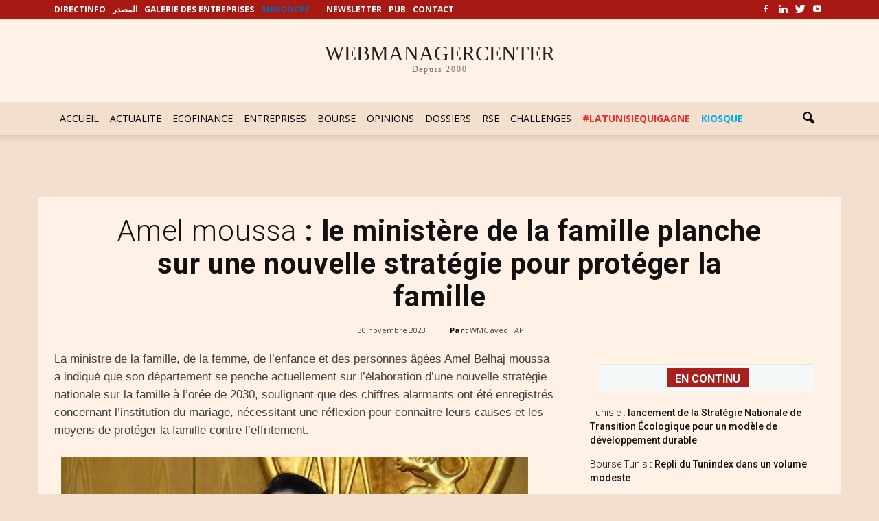

--- FILE ---
content_type: text/html
request_url: https://www.webmanagercenter.com/2023/11/30/517398/amel-moussa-le-ministere-de-la-famille-planche-sur-une-nouvelle-strategie-pour-proteger-la-famille/
body_size: 26406
content:
<!doctype html >
<!--[if IE 8]>    <html class="ie8" lang="en"> <![endif]-->
<!--[if IE 9]>    <html class="ie9" lang="en"> <![endif]-->
<!--[if gt IE 8]><!--> <html lang="fr-FR" prefix="og: http://ogp.me/ns#"> <!--<![endif]-->
<head>
<script>(function(w,d,s,l,i){w[l]=w[l]||[];w[l].push({'gtm.start':
new Date().getTime(),event:'gtm.js'});var f=d.getElementsByTagName(s)[0],
	j=d.createElement(s),dl=l!='dataLayer'?'&l='+l:'';j.async=true;j.src=
	'https://www.googletagmanager.com/gtm.js?id='+i+dl;f.parentNode.insertBefore(j,f);
})(window,document,'script','dataLayer','GTM-PTHPQ77');</script>
<script type="text/javascript">
  var _gaq = _gaq || [];
  _gaq.push(['_setAccount', 'UA-2829475-1']);
  _gaq.push(['_trackPageview']);

  (function() {
    var ga = document.createElement('script'); ga.type = 'text/javascript'; ga.async = true;
    ga.src = ('https:' == document.location.protocol ? 'https://ssl' : 'http://www') + '.google-analytics.com/ga.js';
    var s = document.getElementsByTagName('script')[0]; s.parentNode.insertBefore(ga, s);
  })();

</script>
<script type="text/javascript">
  var _gaq = _gaq || [];
  _gaq.push(['_setAccount', 'UA-2829475-9']);
  _gaq.push(['_trackPageview']);

  (function() {
    var ga = document.createElement('script'); ga.type = 'text/javascript'; ga.async = true;
    ga.src = ('https:' == document.location.protocol ? 'https://ssl' : 'http://www') + '.google-analytics.com/ga.js';
    var s = document.getElementsByTagName('script')[0]; s.parentNode.insertBefore(ga, s);
  })();

</script>
<!-- Fin code google analytics-->
<script language="javascript" type="text/javascript">
function removeElement2(divNum) {
  const elt = document.getElementById(divNum);
  elt.style.display = "none";
}
</script>
<script async src="https://securepubads.g.doubleclick.net/tag/js/gpt.js"></script>
<script>
  window.googletag = window.googletag || {cmd: []};
  googletag.cmd.push(function() {
     const width = window.innerWidth 
        || document.documentElement.clientWidth 
        || document.body.clientWidth;
	if (width >= 768) {
		googletag.defineSlot('/33891765/WMC_Web_Intro', [[800, 600], [1000, 300]], 'div-gpt-ad-1727708090603-0').addService(googletag.pubads());
	} else {
		googletag.defineSlot('/33891765/WMC_Mob_Intro',  [[300, 250], [320, 480]], 'div-gpt-ad-1727708691789-0').addService(googletag.pubads());
    }
	googletag.defineSlot('/33891765/WMC_Actu_Com_Web_PaveRedac', [[300, 250], [336, 280]], 'div-gpt-ad-1478166978026-0').addService(googletag.pubads());
	googletag.defineSlot('/33891765/WMC_Actu_Com_Web_BannerM', [[728, 90], [1000, 300], [1000, 90]], 'div-gpt-ad-1709030144130-0').addService(googletag.pubads());
	googletag.defineSlot('/33891765/WMC_Actu_Com_Web_PaveM', [300, 250], 'div-gpt-ad-1485879475812-0').addService(googletag.pubads());
	googletag.defineSlot('/33891765/WMC_Actu_Com_Web_PaveH', [[300, 600], [300, 250]], 'div-gpt-ad-1468489854619-2').addService(googletag.pubads());
	googletag.defineSlot('/33891765/WMC_Actu_Com_Web_PaveB', [300, 250], 'div-gpt-ad-1468489854619-3').addService(googletag.pubads());
	googletag.defineSlot('/33891765/WMC_Actu_Com_Web_PavArt', [300, 250], 'div-gpt-ad-1468489854619-4').addService(googletag.pubads());
	googletag.defineSlot('/33891765/WMC_Actu_Com_Web_OreiG', [[300, 93], [320, 100]], 'div-gpt-ad-1479900148089-0').addService(googletag.pubads());
	googletag.defineSlot('/33891765/WMC_Actu_Com_Web_OreiD', [[300, 93], [320, 100]], 'div-gpt-ad-1479900053962-0').addService(googletag.pubads());
	googletag.defineSlot('/33891765/WMC_Actu_Com_Web_BigPave', [680, 200], 'div-gpt-ad-1468489854619-7').addService(googletag.pubads());
	googletag.defineSlot('/33891765/WMC_Actu_Com_Web_BannerH', [[1000, 90], [728, 90], [1000, 300]], 'div-gpt-ad-1468489854619-8').addService(googletag.pubads());
	googletag.defineSlot('/33891765/WMC_Actu_Com_Web_BannerB', [[1000, 90], [728, 90], [1000, 300]], 'div-gpt-ad-1468489854619-9').addService(googletag.pubads());
	googletag.defineSlot('/33891765/WMC_Actu_Com_Mob_PaveRedac', [[336, 280], [300, 250]], 'div-gpt-ad-1625211073947-0').addService(googletag.pubads());
	googletag.defineSlot('/33891765/WMC_Actu_Com_Mob_PaveM', [[336, 280], [300, 250]], 'div-gpt-ad-1625211490875-0').addService(googletag.pubads());
	googletag.defineSlot('/33891765/WMC_Actu_Com_Mob_PaveH', [[336, 280], [320, 480], [300, 600], [300, 250]], 'div-gpt-ad-1625211781130-0').addService(googletag.pubads());
	googletag.defineSlot('/33891765/WMC_Actu_Com_Mob_BigPave', [320, 120], 'div-gpt-ad-1625473315901-0').addService(googletag.pubads());
	googletag.defineSlot('/33891765/WMC_Actu_Com_Mob_PavArt', [300, 250], 'div-gpt-ad-1479483514496-6').addService(googletag.pubads());
	googletag.defineSlot('/33891765/WMC_Actu_Com_Mob_BannerB', [[320, 50], [320, 120], [320, 100]], 'div-gpt-ad-1479483514496-0').addService(googletag.pubads());
	googletag.defineSlot('/33891765/WMC_Actu_Com_Mob_BannerH', [[320, 50], [320, 120], [320, 100]], 'div-gpt-ad-1479483514496-1').addService(googletag.pubads());
	googletag.defineSlot('/33891765/WMC_Actu_Com_Mob_OreiD', [[300, 93], [320, 100]], 'div-gpt-ad-1479483514496-3').addService(googletag.pubads());
	googletag.defineSlot('/33891765/WMC_Actu_Com_Mob_OreiG', [[300, 100], [300, 93]], 'div-gpt-ad-1479483514496-4').addService(googletag.pubads());
	googletag.defineSlot('/33891765/WMC_Actu_Com_Mob_PaveB', [[300, 250], [336, 280]], 'div-gpt-ad-1479483514496-5').addService(googletag.pubads());
	googletag.defineSlot('/33891765/Zone_ALAUNE_COMMUN', [680, 270], 'div-gpt-ad-1468668711443-0').addService(googletag.pubads());
    googletag.pubads().enableSingleRequest();
	googletag.pubads().collapseEmptyDivs();
    googletag.enableServices();
	
	googletag.pubads().addEventListener('slotRenderEnded', function(event) {
		if (event.slot.getSlotElementId() == "div-gpt-ad-1727708090603-0" || event.slot.getSlotElementId() == "div-gpt-ad-1727708691789-0") {
			var containsAd = !event.isEmpty;     
			if (containsAd) {
				setTimeout("removeElement2('fltrsp')", 10000);
			} else {
				removeElement2('fltrsp')
			}
		}
	});
  });
</script>    <title>Amel moussa : le ministère de la famille planche sur une nouvelle stratégie pour protéger la famille - WMC</title><link rel="preload" as="style" href="https://fonts.googleapis.com/css?family=Open%20Sans%3A300italic%2C400italic%2C600italic%2C400%2C600%2C700%7CRoboto%3A500%2C400italic%2C700%2C900%2C500italic%2C400%2C300&#038;display=swap" /><link rel="stylesheet" href="https://fonts.googleapis.com/css?family=Open%20Sans%3A300italic%2C400italic%2C600italic%2C400%2C600%2C700%7CRoboto%3A500%2C400italic%2C700%2C900%2C500italic%2C400%2C300&#038;display=swap" media="print" onload="this.media='all'" /><noscript><link rel="stylesheet" href="https://fonts.googleapis.com/css?family=Open%20Sans%3A300italic%2C400italic%2C600italic%2C400%2C600%2C700%7CRoboto%3A500%2C400italic%2C700%2C900%2C500italic%2C400%2C300&#038;display=swap" /></noscript>
    <meta charset="UTF-8" />
    <meta name="viewport" content="width=device-width, initial-scale=1.0">
    <link rel="pingback" href="https://www.webmanagercenter.com/xmlrpc.php" />
    <meta http-equiv="Expires" content="0">
    <meta http-equiv="Pragma" content="no-cache">
    <meta name="author" content="webmanagercenter.com">
    <meta name="robots" content="index,follow,noarchive">
		<meta http-equiv="refresh" content="900">
 
    <meta name='robots' content='index, follow, max-image-preview:large, max-snippet:-1, max-video-preview:-1' />
<meta property="og:image" content="https://cdn2.webmanagercenter.com/wmc/wp-content/uploads/2023/11/amelmoussa-femme-famille.jpg" /><meta name="author" content="Raja Bessais">

<meta property="og:title" content="Amel moussa : le ministère de la famille planche sur une nouvelle stratégie pour protéger la famille" />
<meta property="og:description" content="La ministre de la famille, de la femme, de l&#8217;enfance et des personnes âgées Amel Belhaj moussa a indiqué que son département se penche actuellement sur l&#8217;élaboration d&#8217;une nouvelle stratégie nationale sur la famille à l&#8217;orée de 2030, soulignant que des chiffres alarmants ont été enregistr�&hellip;" />
<meta property="og:url" content="https://www.webmanagercenter.com/2023/11/30/517398/amel-moussa-le-ministere-de-la-famille-planche-sur-une-nouvelle-strategie-pour-proteger-la-famille/" />
<meta property="og:image" content="https://cdn2.webmanagercenter.com/wmc/wp-content/uploads/2023/11/amelmoussa-femme-famille.jpg" />
<meta property="og:type" content="article" />
<meta property="og:site_name" content="WMC" />
<meta property="article:tag" content="famille" />
<meta property="article:tag" content="ministere de la femme" />
<meta property="article:tag" content="strategie" />
<meta property="article:tag" content="tunisie" />
<meta property="article:section" content="Autres activites" />
<meta property="article:section" content="Société" />
<meta property="article:section" content="TopNews" />
<meta property="article:section" content="Tunisie" />
<meta property="article:section" content="WMC avec TAP" />
<meta property="article:published_time" content="2023-11-30T16:25:05+01:00" />


	<!-- This site is optimized with the Yoast SEO plugin v26.5 - https://yoast.com/wordpress/plugins/seo/ -->
	<link rel="canonical" href="https://www.webmanagercenter.com/2023/11/30/517398/amel-moussa-le-ministere-de-la-famille-planche-sur-une-nouvelle-strategie-pour-proteger-la-famille/" />
	<meta property="og:locale" content="fr_FR" />
	<meta property="og:type" content="article" />
	<meta property="og:title" content="Amel moussa : le ministère de la famille planche sur une nouvelle stratégie pour protéger la famille - WMC" />
	<meta property="og:description" content="La ministre de la famille, de la femme, de l&#8217;enfance et des personnes âgées Amel Belhaj moussa a indiqué que son département se penche actuellement sur l&#8217;élaboration d&#8217;une nouvelle stratégie nationale sur la famille à l&#8217;orée de 2030, soulignant que des chiffres alarmants ont été enregistrés concernant l&#8217;institution du mariage, nécessitant une réflexion pour connaitre [&hellip;]" />
	<meta property="og:url" content="https://www.webmanagercenter.com/2023/11/30/517398/amel-moussa-le-ministere-de-la-famille-planche-sur-une-nouvelle-strategie-pour-proteger-la-famille/" />
	<meta property="og:site_name" content="WMC" />
	<meta property="article:publisher" content="https://www.facebook.com/wmc.img" />
	<meta property="article:published_time" content="2023-11-30T15:25:05+00:00" />
	<meta property="og:image" content="https://cdn2.webmanagercenter.com/wmc/wp-content/uploads/2023/11/amelmoussa-femme-famille.jpg" />
	<meta property="og:image:width" content="680" />
	<meta property="og:image:height" content="400" />
	<meta property="og:image:type" content="image/jpeg" />
	<meta name="author" content="Raja Bessais" />
	<meta name="twitter:card" content="summary_large_image" />
	<meta name="twitter:creator" content="@WmcMedias" />
	<meta name="twitter:site" content="@WmcMedias" />
	<meta name="twitter:label1" content="Écrit par" />
	<meta name="twitter:data1" content="Raja Bessais" />
	<meta name="twitter:label2" content="Durée de lecture estimée" />
	<meta name="twitter:data2" content="2 minutes" />
	<script type="application/ld+json" class="yoast-schema-graph">{"@context":"https://schema.org","@graph":[{"@type":"Article","@id":"https://www.webmanagercenter.com/2023/11/30/517398/amel-moussa-le-ministere-de-la-famille-planche-sur-une-nouvelle-strategie-pour-proteger-la-famille/#article","isPartOf":{"@id":"https://www.webmanagercenter.com/2023/11/30/517398/amel-moussa-le-ministere-de-la-famille-planche-sur-une-nouvelle-strategie-pour-proteger-la-famille/"},"author":{"name":"Raja Bessais","@id":"https://www.webmanagercenter.com/#/schema/person/a3985bb0819f7545e492d2f41148d622"},"headline":"Amel moussa : le ministère de la famille planche sur une nouvelle stratégie pour protéger la famille","datePublished":"2023-11-30T15:25:05+00:00","mainEntityOfPage":{"@id":"https://www.webmanagercenter.com/2023/11/30/517398/amel-moussa-le-ministere-de-la-famille-planche-sur-une-nouvelle-strategie-pour-proteger-la-famille/"},"wordCount":462,"publisher":{"@id":"https://www.webmanagercenter.com/#organization"},"image":{"@id":"https://www.webmanagercenter.com/2023/11/30/517398/amel-moussa-le-ministere-de-la-famille-planche-sur-une-nouvelle-strategie-pour-proteger-la-famille/#primaryimage"},"thumbnailUrl":"https://cdn2.webmanagercenter.com/wmc/wp-content/uploads/2023/11/amelmoussa-femme-famille.jpg","keywords":["famille","ministere de la femme","strategie","tunisie"],"articleSection":["Autres activites","Société","TopNews","Tunisie","WMC avec TAP"],"inLanguage":"fr-FR"},{"@type":"WebPage","@id":"https://www.webmanagercenter.com/2023/11/30/517398/amel-moussa-le-ministere-de-la-famille-planche-sur-une-nouvelle-strategie-pour-proteger-la-famille/","url":"https://www.webmanagercenter.com/2023/11/30/517398/amel-moussa-le-ministere-de-la-famille-planche-sur-une-nouvelle-strategie-pour-proteger-la-famille/","name":"Amel moussa : le ministère de la famille planche sur une nouvelle stratégie pour protéger la famille - WMC","isPartOf":{"@id":"https://www.webmanagercenter.com/#website"},"primaryImageOfPage":{"@id":"https://www.webmanagercenter.com/2023/11/30/517398/amel-moussa-le-ministere-de-la-famille-planche-sur-une-nouvelle-strategie-pour-proteger-la-famille/#primaryimage"},"image":{"@id":"https://www.webmanagercenter.com/2023/11/30/517398/amel-moussa-le-ministere-de-la-famille-planche-sur-une-nouvelle-strategie-pour-proteger-la-famille/#primaryimage"},"thumbnailUrl":"https://cdn2.webmanagercenter.com/wmc/wp-content/uploads/2023/11/amelmoussa-femme-famille.jpg","datePublished":"2023-11-30T15:25:05+00:00","breadcrumb":{"@id":"https://www.webmanagercenter.com/2023/11/30/517398/amel-moussa-le-ministere-de-la-famille-planche-sur-une-nouvelle-strategie-pour-proteger-la-famille/#breadcrumb"},"inLanguage":"fr-FR","potentialAction":[{"@type":"ReadAction","target":["https://www.webmanagercenter.com/2023/11/30/517398/amel-moussa-le-ministere-de-la-famille-planche-sur-une-nouvelle-strategie-pour-proteger-la-famille/"]}]},{"@type":"ImageObject","inLanguage":"fr-FR","@id":"https://www.webmanagercenter.com/2023/11/30/517398/amel-moussa-le-ministere-de-la-famille-planche-sur-une-nouvelle-strategie-pour-proteger-la-famille/#primaryimage","url":"https://cdn2.webmanagercenter.com/wmc/wp-content/uploads/2023/11/amelmoussa-femme-famille.jpg","contentUrl":"https://cdn2.webmanagercenter.com/wmc/wp-content/uploads/2023/11/amelmoussa-femme-famille.jpg","width":680,"height":400},{"@type":"BreadcrumbList","@id":"https://www.webmanagercenter.com/2023/11/30/517398/amel-moussa-le-ministere-de-la-famille-planche-sur-une-nouvelle-strategie-pour-proteger-la-famille/#breadcrumb","itemListElement":[{"@type":"ListItem","position":1,"name":"Accueil","item":"https://www.webmanagercenter.com/"},{"@type":"ListItem","position":2,"name":"News","item":"https://www.webmanagercenter.com/news/"},{"@type":"ListItem","position":3,"name":"Amel moussa : le ministère de la famille planche sur une nouvelle stratégie pour protéger la famille"}]},{"@type":"WebSite","@id":"https://www.webmanagercenter.com/#website","url":"https://www.webmanagercenter.com/","name":"WMC","description":"Actualité économie, finance, informations et news Tunisie","publisher":{"@id":"https://www.webmanagercenter.com/#organization"},"alternateName":"webmanagercenter","potentialAction":[{"@type":"SearchAction","target":{"@type":"EntryPoint","urlTemplate":"https://www.webmanagercenter.com/?s={search_term_string}"},"query-input":{"@type":"PropertyValueSpecification","valueRequired":true,"valueName":"search_term_string"}}],"inLanguage":"fr-FR"},{"@type":"Organization","@id":"https://www.webmanagercenter.com/#organization","name":"IMG","url":"https://www.webmanagercenter.com/","logo":{"@type":"ImageObject","inLanguage":"fr-FR","@id":"https://www.webmanagercenter.com/#/schema/logo/image/","url":"https://www.webmanagercenter.com/wp-content/uploads/2018/10/LOGO-WMC.jpg","contentUrl":"https://www.webmanagercenter.com/wp-content/uploads/2018/10/LOGO-WMC.jpg","width":300,"height":117,"caption":"IMG"},"image":{"@id":"https://www.webmanagercenter.com/#/schema/logo/image/"},"sameAs":["https://www.facebook.com/wmc.img","https://x.com/WmcMedias","https://www.linkedin.com/company/webmanagercenter","https://www.youtube.com/channel/UCQRZm0WTJ7KCirOp57g1GgQ"]},{"@type":"Person","@id":"https://www.webmanagercenter.com/#/schema/person/a3985bb0819f7545e492d2f41148d622","name":"Raja Bessais","url":"https://www.webmanagercenter.com/author/raja/"}]}</script>
	<!-- / Yoast SEO plugin. -->


<link rel='dns-prefetch' href='//fonts.googleapis.com' />
<link rel='dns-prefetch' href='//pagead2.googlesyndication.com' />
<link rel='dns-prefetch' href='//fonts.gstatic.com' />
<link rel='dns-prefetch' href='//s0.2mdn.net' />
<link rel='dns-prefetch' href='//googleads.g.doubleclick.net' />
<link rel='dns-prefetch' href='//connect.facebook.net' />
<link rel='dns-prefetch' href='//www.google-analytics.com' />
<link rel='dns-prefetch' href='//www.googletagservices.com' />
<link rel='dns-prefetch' href='//cdn2.webmanagercenter.com' />
<link href='https://fonts.gstatic.com' crossorigin rel='preconnect' />
<link href='https://cdn2.webmanagercenter.com' rel='preconnect' />
<link rel="alternate" title="oEmbed (JSON)" type="application/json+oembed" href="https://www.webmanagercenter.com/wp-json/oembed/1.0/embed?url=https%3A%2F%2Fwww.webmanagercenter.com%2F2023%2F11%2F30%2F517398%2Famel-moussa-le-ministere-de-la-famille-planche-sur-une-nouvelle-strategie-pour-proteger-la-famille%2F" />
<link rel="alternate" title="oEmbed (XML)" type="text/xml+oembed" href="https://www.webmanagercenter.com/wp-json/oembed/1.0/embed?url=https%3A%2F%2Fwww.webmanagercenter.com%2F2023%2F11%2F30%2F517398%2Famel-moussa-le-ministere-de-la-famille-planche-sur-une-nouvelle-strategie-pour-proteger-la-famille%2F&#038;format=xml" />
<style id='wp-img-auto-sizes-contain-inline-css' type='text/css'>
img:is([sizes=auto i],[sizes^="auto," i]){contain-intrinsic-size:3000px 1500px}
/*# sourceURL=wp-img-auto-sizes-contain-inline-css */
</style>
<style id='wp-emoji-styles-inline-css' type='text/css'>

	img.wp-smiley, img.emoji {
		display: inline !important;
		border: none !important;
		box-shadow: none !important;
		height: 1em !important;
		width: 1em !important;
		margin: 0 0.07em !important;
		vertical-align: -0.1em !important;
		background: none !important;
		padding: 0 !important;
	}
/*# sourceURL=wp-emoji-styles-inline-css */
</style>
<style id='wp-block-library-inline-css' type='text/css'>
:root{--wp-block-synced-color:#7a00df;--wp-block-synced-color--rgb:122,0,223;--wp-bound-block-color:var(--wp-block-synced-color);--wp-editor-canvas-background:#ddd;--wp-admin-theme-color:#007cba;--wp-admin-theme-color--rgb:0,124,186;--wp-admin-theme-color-darker-10:#006ba1;--wp-admin-theme-color-darker-10--rgb:0,107,160.5;--wp-admin-theme-color-darker-20:#005a87;--wp-admin-theme-color-darker-20--rgb:0,90,135;--wp-admin-border-width-focus:2px}@media (min-resolution:192dpi){:root{--wp-admin-border-width-focus:1.5px}}.wp-element-button{cursor:pointer}:root .has-very-light-gray-background-color{background-color:#eee}:root .has-very-dark-gray-background-color{background-color:#313131}:root .has-very-light-gray-color{color:#eee}:root .has-very-dark-gray-color{color:#313131}:root .has-vivid-green-cyan-to-vivid-cyan-blue-gradient-background{background:linear-gradient(135deg,#00d084,#0693e3)}:root .has-purple-crush-gradient-background{background:linear-gradient(135deg,#34e2e4,#4721fb 50%,#ab1dfe)}:root .has-hazy-dawn-gradient-background{background:linear-gradient(135deg,#faaca8,#dad0ec)}:root .has-subdued-olive-gradient-background{background:linear-gradient(135deg,#fafae1,#67a671)}:root .has-atomic-cream-gradient-background{background:linear-gradient(135deg,#fdd79a,#004a59)}:root .has-nightshade-gradient-background{background:linear-gradient(135deg,#330968,#31cdcf)}:root .has-midnight-gradient-background{background:linear-gradient(135deg,#020381,#2874fc)}:root{--wp--preset--font-size--normal:16px;--wp--preset--font-size--huge:42px}.has-regular-font-size{font-size:1em}.has-larger-font-size{font-size:2.625em}.has-normal-font-size{font-size:var(--wp--preset--font-size--normal)}.has-huge-font-size{font-size:var(--wp--preset--font-size--huge)}.has-text-align-center{text-align:center}.has-text-align-left{text-align:left}.has-text-align-right{text-align:right}.has-fit-text{white-space:nowrap!important}#end-resizable-editor-section{display:none}.aligncenter{clear:both}.items-justified-left{justify-content:flex-start}.items-justified-center{justify-content:center}.items-justified-right{justify-content:flex-end}.items-justified-space-between{justify-content:space-between}.screen-reader-text{border:0;clip-path:inset(50%);height:1px;margin:-1px;overflow:hidden;padding:0;position:absolute;width:1px;word-wrap:normal!important}.screen-reader-text:focus{background-color:#ddd;clip-path:none;color:#444;display:block;font-size:1em;height:auto;left:5px;line-height:normal;padding:15px 23px 14px;text-decoration:none;top:5px;width:auto;z-index:100000}html :where(.has-border-color){border-style:solid}html :where([style*=border-top-color]){border-top-style:solid}html :where([style*=border-right-color]){border-right-style:solid}html :where([style*=border-bottom-color]){border-bottom-style:solid}html :where([style*=border-left-color]){border-left-style:solid}html :where([style*=border-width]){border-style:solid}html :where([style*=border-top-width]){border-top-style:solid}html :where([style*=border-right-width]){border-right-style:solid}html :where([style*=border-bottom-width]){border-bottom-style:solid}html :where([style*=border-left-width]){border-left-style:solid}html :where(img[class*=wp-image-]){height:auto;max-width:100%}:where(figure){margin:0 0 1em}html :where(.is-position-sticky){--wp-admin--admin-bar--position-offset:var(--wp-admin--admin-bar--height,0px)}@media screen and (max-width:600px){html :where(.is-position-sticky){--wp-admin--admin-bar--position-offset:0px}}

/*# sourceURL=wp-block-library-inline-css */
</style><style id='global-styles-inline-css' type='text/css'>
:root{--wp--preset--aspect-ratio--square: 1;--wp--preset--aspect-ratio--4-3: 4/3;--wp--preset--aspect-ratio--3-4: 3/4;--wp--preset--aspect-ratio--3-2: 3/2;--wp--preset--aspect-ratio--2-3: 2/3;--wp--preset--aspect-ratio--16-9: 16/9;--wp--preset--aspect-ratio--9-16: 9/16;--wp--preset--color--black: #000000;--wp--preset--color--cyan-bluish-gray: #abb8c3;--wp--preset--color--white: #ffffff;--wp--preset--color--pale-pink: #f78da7;--wp--preset--color--vivid-red: #cf2e2e;--wp--preset--color--luminous-vivid-orange: #ff6900;--wp--preset--color--luminous-vivid-amber: #fcb900;--wp--preset--color--light-green-cyan: #7bdcb5;--wp--preset--color--vivid-green-cyan: #00d084;--wp--preset--color--pale-cyan-blue: #8ed1fc;--wp--preset--color--vivid-cyan-blue: #0693e3;--wp--preset--color--vivid-purple: #9b51e0;--wp--preset--gradient--vivid-cyan-blue-to-vivid-purple: linear-gradient(135deg,rgb(6,147,227) 0%,rgb(155,81,224) 100%);--wp--preset--gradient--light-green-cyan-to-vivid-green-cyan: linear-gradient(135deg,rgb(122,220,180) 0%,rgb(0,208,130) 100%);--wp--preset--gradient--luminous-vivid-amber-to-luminous-vivid-orange: linear-gradient(135deg,rgb(252,185,0) 0%,rgb(255,105,0) 100%);--wp--preset--gradient--luminous-vivid-orange-to-vivid-red: linear-gradient(135deg,rgb(255,105,0) 0%,rgb(207,46,46) 100%);--wp--preset--gradient--very-light-gray-to-cyan-bluish-gray: linear-gradient(135deg,rgb(238,238,238) 0%,rgb(169,184,195) 100%);--wp--preset--gradient--cool-to-warm-spectrum: linear-gradient(135deg,rgb(74,234,220) 0%,rgb(151,120,209) 20%,rgb(207,42,186) 40%,rgb(238,44,130) 60%,rgb(251,105,98) 80%,rgb(254,248,76) 100%);--wp--preset--gradient--blush-light-purple: linear-gradient(135deg,rgb(255,206,236) 0%,rgb(152,150,240) 100%);--wp--preset--gradient--blush-bordeaux: linear-gradient(135deg,rgb(254,205,165) 0%,rgb(254,45,45) 50%,rgb(107,0,62) 100%);--wp--preset--gradient--luminous-dusk: linear-gradient(135deg,rgb(255,203,112) 0%,rgb(199,81,192) 50%,rgb(65,88,208) 100%);--wp--preset--gradient--pale-ocean: linear-gradient(135deg,rgb(255,245,203) 0%,rgb(182,227,212) 50%,rgb(51,167,181) 100%);--wp--preset--gradient--electric-grass: linear-gradient(135deg,rgb(202,248,128) 0%,rgb(113,206,126) 100%);--wp--preset--gradient--midnight: linear-gradient(135deg,rgb(2,3,129) 0%,rgb(40,116,252) 100%);--wp--preset--font-size--small: 13px;--wp--preset--font-size--medium: 20px;--wp--preset--font-size--large: 36px;--wp--preset--font-size--x-large: 42px;--wp--preset--spacing--20: 0.44rem;--wp--preset--spacing--30: 0.67rem;--wp--preset--spacing--40: 1rem;--wp--preset--spacing--50: 1.5rem;--wp--preset--spacing--60: 2.25rem;--wp--preset--spacing--70: 3.38rem;--wp--preset--spacing--80: 5.06rem;--wp--preset--shadow--natural: 6px 6px 9px rgba(0, 0, 0, 0.2);--wp--preset--shadow--deep: 12px 12px 50px rgba(0, 0, 0, 0.4);--wp--preset--shadow--sharp: 6px 6px 0px rgba(0, 0, 0, 0.2);--wp--preset--shadow--outlined: 6px 6px 0px -3px rgb(255, 255, 255), 6px 6px rgb(0, 0, 0);--wp--preset--shadow--crisp: 6px 6px 0px rgb(0, 0, 0);}:where(.is-layout-flex){gap: 0.5em;}:where(.is-layout-grid){gap: 0.5em;}body .is-layout-flex{display: flex;}.is-layout-flex{flex-wrap: wrap;align-items: center;}.is-layout-flex > :is(*, div){margin: 0;}body .is-layout-grid{display: grid;}.is-layout-grid > :is(*, div){margin: 0;}:where(.wp-block-columns.is-layout-flex){gap: 2em;}:where(.wp-block-columns.is-layout-grid){gap: 2em;}:where(.wp-block-post-template.is-layout-flex){gap: 1.25em;}:where(.wp-block-post-template.is-layout-grid){gap: 1.25em;}.has-black-color{color: var(--wp--preset--color--black) !important;}.has-cyan-bluish-gray-color{color: var(--wp--preset--color--cyan-bluish-gray) !important;}.has-white-color{color: var(--wp--preset--color--white) !important;}.has-pale-pink-color{color: var(--wp--preset--color--pale-pink) !important;}.has-vivid-red-color{color: var(--wp--preset--color--vivid-red) !important;}.has-luminous-vivid-orange-color{color: var(--wp--preset--color--luminous-vivid-orange) !important;}.has-luminous-vivid-amber-color{color: var(--wp--preset--color--luminous-vivid-amber) !important;}.has-light-green-cyan-color{color: var(--wp--preset--color--light-green-cyan) !important;}.has-vivid-green-cyan-color{color: var(--wp--preset--color--vivid-green-cyan) !important;}.has-pale-cyan-blue-color{color: var(--wp--preset--color--pale-cyan-blue) !important;}.has-vivid-cyan-blue-color{color: var(--wp--preset--color--vivid-cyan-blue) !important;}.has-vivid-purple-color{color: var(--wp--preset--color--vivid-purple) !important;}.has-black-background-color{background-color: var(--wp--preset--color--black) !important;}.has-cyan-bluish-gray-background-color{background-color: var(--wp--preset--color--cyan-bluish-gray) !important;}.has-white-background-color{background-color: var(--wp--preset--color--white) !important;}.has-pale-pink-background-color{background-color: var(--wp--preset--color--pale-pink) !important;}.has-vivid-red-background-color{background-color: var(--wp--preset--color--vivid-red) !important;}.has-luminous-vivid-orange-background-color{background-color: var(--wp--preset--color--luminous-vivid-orange) !important;}.has-luminous-vivid-amber-background-color{background-color: var(--wp--preset--color--luminous-vivid-amber) !important;}.has-light-green-cyan-background-color{background-color: var(--wp--preset--color--light-green-cyan) !important;}.has-vivid-green-cyan-background-color{background-color: var(--wp--preset--color--vivid-green-cyan) !important;}.has-pale-cyan-blue-background-color{background-color: var(--wp--preset--color--pale-cyan-blue) !important;}.has-vivid-cyan-blue-background-color{background-color: var(--wp--preset--color--vivid-cyan-blue) !important;}.has-vivid-purple-background-color{background-color: var(--wp--preset--color--vivid-purple) !important;}.has-black-border-color{border-color: var(--wp--preset--color--black) !important;}.has-cyan-bluish-gray-border-color{border-color: var(--wp--preset--color--cyan-bluish-gray) !important;}.has-white-border-color{border-color: var(--wp--preset--color--white) !important;}.has-pale-pink-border-color{border-color: var(--wp--preset--color--pale-pink) !important;}.has-vivid-red-border-color{border-color: var(--wp--preset--color--vivid-red) !important;}.has-luminous-vivid-orange-border-color{border-color: var(--wp--preset--color--luminous-vivid-orange) !important;}.has-luminous-vivid-amber-border-color{border-color: var(--wp--preset--color--luminous-vivid-amber) !important;}.has-light-green-cyan-border-color{border-color: var(--wp--preset--color--light-green-cyan) !important;}.has-vivid-green-cyan-border-color{border-color: var(--wp--preset--color--vivid-green-cyan) !important;}.has-pale-cyan-blue-border-color{border-color: var(--wp--preset--color--pale-cyan-blue) !important;}.has-vivid-cyan-blue-border-color{border-color: var(--wp--preset--color--vivid-cyan-blue) !important;}.has-vivid-purple-border-color{border-color: var(--wp--preset--color--vivid-purple) !important;}.has-vivid-cyan-blue-to-vivid-purple-gradient-background{background: var(--wp--preset--gradient--vivid-cyan-blue-to-vivid-purple) !important;}.has-light-green-cyan-to-vivid-green-cyan-gradient-background{background: var(--wp--preset--gradient--light-green-cyan-to-vivid-green-cyan) !important;}.has-luminous-vivid-amber-to-luminous-vivid-orange-gradient-background{background: var(--wp--preset--gradient--luminous-vivid-amber-to-luminous-vivid-orange) !important;}.has-luminous-vivid-orange-to-vivid-red-gradient-background{background: var(--wp--preset--gradient--luminous-vivid-orange-to-vivid-red) !important;}.has-very-light-gray-to-cyan-bluish-gray-gradient-background{background: var(--wp--preset--gradient--very-light-gray-to-cyan-bluish-gray) !important;}.has-cool-to-warm-spectrum-gradient-background{background: var(--wp--preset--gradient--cool-to-warm-spectrum) !important;}.has-blush-light-purple-gradient-background{background: var(--wp--preset--gradient--blush-light-purple) !important;}.has-blush-bordeaux-gradient-background{background: var(--wp--preset--gradient--blush-bordeaux) !important;}.has-luminous-dusk-gradient-background{background: var(--wp--preset--gradient--luminous-dusk) !important;}.has-pale-ocean-gradient-background{background: var(--wp--preset--gradient--pale-ocean) !important;}.has-electric-grass-gradient-background{background: var(--wp--preset--gradient--electric-grass) !important;}.has-midnight-gradient-background{background: var(--wp--preset--gradient--midnight) !important;}.has-small-font-size{font-size: var(--wp--preset--font-size--small) !important;}.has-medium-font-size{font-size: var(--wp--preset--font-size--medium) !important;}.has-large-font-size{font-size: var(--wp--preset--font-size--large) !important;}.has-x-large-font-size{font-size: var(--wp--preset--font-size--x-large) !important;}
/*# sourceURL=global-styles-inline-css */
</style>

<style id='classic-theme-styles-inline-css' type='text/css'>
/*! This file is auto-generated */
.wp-block-button__link{color:#fff;background-color:#32373c;border-radius:9999px;box-shadow:none;text-decoration:none;padding:calc(.667em + 2px) calc(1.333em + 2px);font-size:1.125em}.wp-block-file__button{background:#32373c;color:#fff;text-decoration:none}
/*# sourceURL=/wp-includes/css/classic-themes.min.css */
</style>
<link rel='stylesheet' id='cptch_stylesheet-css' href='https://cdn2.webmanagercenter.com/wmc/wp-content/plugins/captcha/css/front_end_style.css?ver=4.3.1' type='text/css' media='all' />
<link rel='stylesheet' id='dashicons-css' href='https://cdn2.webmanagercenter.com/wmc/wp-includes/css/dashicons.min.css?ver=6.9' type='text/css' media='all' />
<link rel='stylesheet' id='cptch_desktop_style-css' href='https://cdn2.webmanagercenter.com/wmc/wp-content/plugins/captcha/css/desktop_style.css?ver=4.3.1' type='text/css' media='all' />
<link rel='stylesheet' id='contact-form-7-css' href='https://cdn2.webmanagercenter.com/wmc/wp-content/plugins/contact-form-7/includes/css/styles.css?ver=6.1.4' type='text/css' media='all' />
<link rel='stylesheet' id='foobox-free-min-css' href='https://cdn2.webmanagercenter.com/wmc/wp-content/plugins/foobox-image-lightbox/free/css/foobox.free.min.css?ver=2.7.35' type='text/css' media='all' />


<link rel='stylesheet' id='easy-social-share-buttons-nativeskinned-css' href='https://cdn2.webmanagercenter.com/wmc/wp-content/plugins/easy-social-share-buttons3/assets/css/essb-native-skinned.min.css?ver=4.0' type='text/css' media='all' />
<link rel='stylesheet' id='easy-social-share-buttons-css' href='https://cdn2.webmanagercenter.com/wmc/wp-content/plugins/easy-social-share-buttons3/assets/css/easy-social-share-buttons.min.css?ver=4.0' type='text/css' media='all' />
<link rel='stylesheet' id='essb-cct-style-css' href='https://cdn2.webmanagercenter.com/wmc/wp-content/plugins/easy-social-share-buttons3/lib/modules/click-to-tweet/assets/css/styles.css?ver=4.0' type='text/css' media='all' />
<link rel='stylesheet' id='js_composer_front-css' href='https://cdn2.webmanagercenter.com/wmc/wp-content/plugins/js_composer/assets/css/js_composer.min.css?ver=6.13.0' type='text/css' media='all' />
<link rel='stylesheet' id='td-theme-css' href='https://cdn2.webmanagercenter.com/wmc/wp-content/themes/Newspaper/style.css?ver=7.8' type='text/css' media='all' />
<style id='rocket-lazyload-inline-css' type='text/css'>
.rll-youtube-player{position:relative;padding-bottom:56.23%;height:0;overflow:hidden;max-width:100%;}.rll-youtube-player:focus-within{outline: 2px solid currentColor;outline-offset: 5px;}.rll-youtube-player iframe{position:absolute;top:0;left:0;width:100%;height:100%;z-index:100;background:0 0}.rll-youtube-player img{bottom:0;display:block;left:0;margin:auto;max-width:100%;width:100%;position:absolute;right:0;top:0;border:none;height:auto;-webkit-transition:.4s all;-moz-transition:.4s all;transition:.4s all}.rll-youtube-player img:hover{-webkit-filter:brightness(75%)}.rll-youtube-player .play{height:100%;width:100%;left:0;top:0;position:absolute;background:url(https://cdn2.webmanagercenter.com/wmc/wp-content/plugins/wp-rocket/assets/img/youtube.png) no-repeat center;background-color: transparent !important;cursor:pointer;border:none;}
/*# sourceURL=rocket-lazyload-inline-css */
</style>
<script type="text/javascript" data-cfasync="false" src="https://cdn2.webmanagercenter.com/wmc/wp-includes/js/jquery/jquery.min.js?ver=3.7.1" id="jquery-core-js"></script>
<script type="text/javascript" data-cfasync="false" src="https://cdn2.webmanagercenter.com/wmc/wp-includes/js/jquery/jquery-migrate.min.js?ver=3.4.1" id="jquery-migrate-js"></script>
<script type="text/javascript" id="foobox-free-min-js-before">
/* <![CDATA[ */
/* Run FooBox FREE (v2.7.35) */
var FOOBOX = window.FOOBOX = {
	ready: true,
	disableOthers: false,
	o: {wordpress: { enabled: true }, countMessage:'image %index of %total', captions: { dataTitle: ["captionTitle","title"], dataDesc: ["captionDesc","description"] }, rel: '', excludes:'.fbx-link,.nofoobox,.nolightbox,a[href*="pinterest.com/pin/create/button/"]', affiliate : { enabled: false }},
	selectors: [
		".foogallery-container.foogallery-lightbox-foobox", ".foogallery-container.foogallery-lightbox-foobox-free", ".gallery", ".wp-block-gallery", ".wp-caption", ".wp-block-image", "a:has(img[class*=wp-image-])", ".foobox"
	],
	pre: function( $ ){
		// Custom JavaScript (Pre)
		
	},
	post: function( $ ){
		// Custom JavaScript (Post)
		
		// Custom Captions Code
		
	},
	custom: function( $ ){
		// Custom Extra JS
		
	}
};
//# sourceURL=foobox-free-min-js-before
/* ]]> */
</script>
<script type="text/javascript" src="https://cdn2.webmanagercenter.com/wmc/wp-content/plugins/foobox-image-lightbox/free/js/foobox.free.min.js?ver=2.7.35" id="foobox-free-min-js"></script>
<link rel="EditURI" type="application/rsd+xml" title="RSD" href="https://www.webmanagercenter.com/xmlrpc.php?rsd" />
<meta name="generator" content="WordPress 6.9" />
<link rel='shortlink' href='https://www.webmanagercenter.com/?p=517398' />
<!--[if lt IE 9]><script src="https://html5shim.googlecode.com/svn/trunk/html5.js"></script><![endif]-->
    
<script type="text/javascript">var essb_settings = {"ajax_url":"https:\/\/www.webmanagercenter.com\/wp-admin\/admin-ajax.php","essb3_nonce":"d5dc235bef","essb3_plugin_url":"https:\/\/www.webmanagercenter.com\/wp-content\/plugins\/easy-social-share-buttons3","essb3_facebook_total":true,"essb3_admin_ajax":false,"essb3_internal_counter":false,"essb3_stats":false,"essb3_ga":false,"essb3_ga_mode":"simple","essb3_counter_button_min":0,"essb3_counter_total_min":0,"blog_url":"https:\/\/www.webmanagercenter.com\/","ajax_type":"wp","essb3_postfloat_stay":false,"essb3_no_counter_mailprint":false,"essb3_single_ajax":false,"twitter_counter":"self","post_id":517398};</script><meta name="generator" content="Powered by WPBakery Page Builder - drag and drop page builder for WordPress."/>

<!-- JS generated by theme -->

<script>
    
    

	    var tdBlocksArray = []; //here we store all the items for the current page

	    //td_block class - each ajax block uses a object of this class for requests
	    function tdBlock() {
		    this.id = '';
		    this.block_type = 1; //block type id (1-234 etc)
		    this.atts = '';
		    this.td_column_number = '';
		    this.td_current_page = 1; //
		    this.post_count = 0; //from wp
		    this.found_posts = 0; //from wp
		    this.max_num_pages = 0; //from wp
		    this.td_filter_value = ''; //current live filter value
		    this.is_ajax_running = false;
		    this.td_user_action = ''; // load more or infinite loader (used by the animation)
		    this.header_color = '';
		    this.ajax_pagination_infinite_stop = ''; //show load more at page x
	    }


        // td_js_generator - mini detector
        (function(){
            var htmlTag = document.getElementsByTagName("html")[0];

            if ( navigator.userAgent.indexOf("MSIE 10.0") > -1 ) {
                htmlTag.className += ' ie10';
            }

            if ( !!navigator.userAgent.match(/Trident.*rv\:11\./) ) {
                htmlTag.className += ' ie11';
            }

            if ( /(iPad|iPhone|iPod)/g.test(navigator.userAgent) ) {
                htmlTag.className += ' td-md-is-ios';
            }

            var user_agent = navigator.userAgent.toLowerCase();
            if ( user_agent.indexOf("android") > -1 ) {
                htmlTag.className += ' td-md-is-android';
            }

            if ( -1 !== navigator.userAgent.indexOf('Mac OS X')  ) {
                htmlTag.className += ' td-md-is-os-x';
            }

            if ( /chrom(e|ium)/.test(navigator.userAgent.toLowerCase()) ) {
               htmlTag.className += ' td-md-is-chrome';
            }

            if ( -1 !== navigator.userAgent.indexOf('Firefox') ) {
                htmlTag.className += ' td-md-is-firefox';
            }

            if ( -1 !== navigator.userAgent.indexOf('Safari') && -1 === navigator.userAgent.indexOf('Chrome') ) {
                htmlTag.className += ' td-md-is-safari';
            }

        })();




        var tdLocalCache = {};

        ( function () {
            "use strict";

            tdLocalCache = {
                data: {},
                remove: function (resource_id) {
                    delete tdLocalCache.data[resource_id];
                },
                exist: function (resource_id) {
                    return tdLocalCache.data.hasOwnProperty(resource_id) && tdLocalCache.data[resource_id] !== null;
                },
                get: function (resource_id) {
                    return tdLocalCache.data[resource_id];
                },
                set: function (resource_id, cachedData) {
                    tdLocalCache.remove(resource_id);
                    tdLocalCache.data[resource_id] = cachedData;
                }
            };
        })();

    
    
var td_viewport_interval_list=[{"limitBottom":767,"sidebarWidth":228},{"limitBottom":1018,"sidebarWidth":300},{"limitBottom":1140,"sidebarWidth":324}];
var td_ajax_url="https:\/\/www.webmanagercenter.com\/wp-admin\/admin-ajax.php?td_theme_name=Newspaper&v=7.8";
var td_get_template_directory_uri="https:\/\/www.webmanagercenter.com\/wp-content\/themes\/Newspaper";
var tds_snap_menu="smart_snap_always";
var tds_logo_on_sticky="show_header_logo";
var tds_header_style="9";
var td_please_wait="S'il vous pla\u00eet patienter ...";
var td_email_user_pass_incorrect="Utilisateur ou mot de passe incorrect!";
var td_email_user_incorrect="E-mail ou nom d'utilisateur incorrect !";
var td_email_incorrect="Email incorrect !";
var tds_more_articles_on_post_enable="";
var tds_more_articles_on_post_time_to_wait="";
var tds_more_articles_on_post_pages_distance_from_top=0;
var tds_theme_color_site_wide="#4db2ec";
var tds_smart_sidebar="enabled";
var tdThemeName="Newspaper";
var td_magnific_popup_translation_tPrev="Pr\u00e9c\u00e9dente (fl\u00e8che gauche)";
var td_magnific_popup_translation_tNext="Suivante (fl\u00e8che droite)";
var td_magnific_popup_translation_tCounter="%curr% sur %total%";
var td_magnific_popup_translation_ajax_tError="Le contenu de %url% pas pu \u00eatre charg\u00e9.";
var td_magnific_popup_translation_image_tError="L'image #%curr% pas pu \u00eatre charg\u00e9e.";
var td_ad_background_click_link="";
var td_ad_background_click_target="";
</script>


<!-- Header style compiled by theme -->

<style>
    
.block-title > span,
    .block-title > span > a,
    .block-title > a,
    .block-title > label,
    .widgettitle,
    .widgettitle:after,
    .td-trending-now-title,
    .td-trending-now-wrapper:hover .td-trending-now-title,
    .wpb_tabs li.ui-tabs-active a,
    .wpb_tabs li:hover a,
    .vc_tta-container .vc_tta-color-grey.vc_tta-tabs-position-top.vc_tta-style-classic .vc_tta-tabs-container .vc_tta-tab.vc_active > a,
    .vc_tta-container .vc_tta-color-grey.vc_tta-tabs-position-top.vc_tta-style-classic .vc_tta-tabs-container .vc_tta-tab:hover > a,
    .td-related-title .td-cur-simple-item,
    .woocommerce .product .products h2,
    .td-subcat-filter .td-subcat-dropdown:hover .td-subcat-more,
    .td-weather-information:before,
    .td-weather-week:before,
    .td_block_exchange .td-exchange-header:before {
        background-color: #222222;
    }

    .woocommerce div.product .woocommerce-tabs ul.tabs li.active {
    	background-color: #222222 !important;
    }

    .block-title,
    .td-related-title,
    .wpb_tabs .wpb_tabs_nav,
    .vc_tta-container .vc_tta-color-grey.vc_tta-tabs-position-top.vc_tta-style-classic .vc_tta-tabs-container,
    .woocommerce div.product .woocommerce-tabs ul.tabs:before {
        border-color: #222222;
    }
</style>

<link rel="icon" href="https://cdn2.webmanagercenter.com/wmc/wp-content/uploads/2026/01/WMC_6-150x150.png" sizes="32x32" />
<link rel="icon" href="https://cdn2.webmanagercenter.com/wmc/wp-content/uploads/2026/01/WMC_6-300x300.png" sizes="192x192" />
<link rel="apple-touch-icon" href="https://cdn2.webmanagercenter.com/wmc/wp-content/uploads/2026/01/WMC_6-300x300.png" />
<meta name="msapplication-TileImage" content="https://cdn2.webmanagercenter.com/wmc/wp-content/uploads/2026/01/WMC_6-300x300.png" />
		<style type="text/css" id="wp-custom-css">
			.td_block_15 .td-block-span4 .td-post-category{
	display:none;
}
.td-excerpt .td-excerpt{
	display:none;
}
@media screen and (max-width:767px){
	.centermob{
		text-align:center;
	}
}
@media screen and (max-width:479px){
	.bannerbas>div{transform:scale(.3);height:140px; }
		.single .pav-680-200>div{
			transform:scale(.4);
			height:140px; 
	}
	.bannerbas iframe {    
		left: -30%;
    position: relative;
    margin: 0 auto;
    top: -49px;
	}
	 .single .pav-680-200  iframe{    left: -85vw;
    position: absolute;
    margin: 0 auto;
    top: -49px;}
}
@media screen and (min-width:480px) and (max-width:575px){
	.bannerbas>div, .single .pav-680-200>div{transform:scale(.4);height:150px;}
		.bannerbas iframe,  .single .pav-680-200  iframe{    left: -24%;
    position: relative;
    margin: 0 auto;
    top: -49px;}
}
@media screen and (min-width:576px) and (max-width:767px){
	.bannerbas>div,  .single .pav-680-200>div{transform:scale(.5);height:170px;}
		.bannerbas iframe,  .single .pav-680-200  iframe{left: -22%;
    position: relative;
    margin: 0 auto;
    top: -49px;}
}
@media screen and (min-width:768px) and (max-width:1015px){
	.bannerbas>div, .single .pav-680-200>div{transform:scale(.7);height:290px}
	.bannerbas iframe, .single  .pav-680-200  iframe{left: 0;
    position: relative;}
}		</style>
		<noscript><style> .wpb_animate_when_almost_visible { opacity: 1; }</style></noscript><noscript><style id="rocket-lazyload-nojs-css">.rll-youtube-player, [data-lazy-src]{display:none !important;}</style></noscript>	<script type="application/ld+json">
    {
      "@context" : "https://schema.org",
      "@type" : "WebSite",
      "name" : "WMC",
      "url" : "https://www.webmanagercenter.com/"
    }
  </script>
    <style>
		#ban_haut_728 img{
			position:relative;
		}
	</style>
  </head>

<body class="wp-singular post-template-default single single-post postid-517398 single-format-standard wp-theme-Newspaper amel-moussa-le-ministere-de-la-famille-planche-sur-une-nouvelle-strategie-pour-proteger-la-famille single_template_13 wpb-js-composer js-comp-ver-6.13.0 vc_responsive td-full-layout" itemscope="itemscope" itemtype="https://schema.org/WebPage">
<div align="center" id="fltrsp" style="height:100%;
    width:100%;background: rgb(0, 0, 0); position:fixed;z-index:10000">
	<div><a href="javascript:removeElement2('fltrsp')" style="color:#fff; font-size: 16px;">Accéder directement au site</a></div>
<div id='div-gpt-ad-1727708691789-0'>
<script type="text/javascript">
  var width = window.innerWidth 
        || document.documentElement.clientWidth 
        || document.body.clientWidth;
    if (width >= 768) {
    googletag.cmd.push(function() { googletag.display('div-gpt-ad-1727708090603-0'); });
 }
</script>
</div>
<div id='div-gpt-ad-1727708090603-0'>
<script type="text/javascript">
  var width = window.innerWidth 
        || document.documentElement.clientWidth 
        || document.body.clientWidth;
    if (width < 768) {
     googletag.cmd.push(function() { googletag.display('div-gpt-ad-1727708691789-0'); });
 }
</script>
</div>
</div>
<!-- Google Tag Manager (noscript) -->
<noscript><iframe src="https://www.googletagmanager.com/ns.html?id=GTM-PTHPQ77"
height="0" width="0" style="display:none;visibility:hidden"></iframe></noscript>
<!-- End Google Tag Manager (noscript) -->
<div id="fb-root"></div>
<script>(function(d, s, id) {
  var js, fjs = d.getElementsByTagName(s)[0];
  if (d.getElementById(id)) return;
  js = d.createElement(s); js.id = id;
  js.src = "//connect.facebook.net/fr_FR/all.js#xfbml=1&appId=415888805624412";
  fjs.parentNode.insertBefore(js, fjs);
}(document, 'script', 'facebook-jssdk'));</script>



        

    <div class="td-scroll-up"><i class="td-icon-menu-up"></i></div>
    
    <div class="td-menu-background"></div>
<div id="td-mobile-nav">
    <div class="td-mobile-container">
        <!-- mobile menu top section -->
        <div class="td-menu-socials-wrap">
            <!-- socials -->
            <div class="td-menu-socials">
                
        <span class="td-social-icon-wrap">
            <a target="_blank" href="https://www.facebook.com/wmc.img" title="Facebook">
                <i class="td-icon-font td-icon-facebook"></i>
            </a>
        </span>
        <span class="td-social-icon-wrap">
            <a target="_blank" href="https://www.linkedin.com/company/webmanagercenter" title="Linkedin">
                <i class="td-icon-font td-icon-linkedin"></i>
            </a>
        </span>
        <span class="td-social-icon-wrap">
            <a target="_blank" href="https://twitter.com/WmcMedias" title="Twitter">
                <i class="td-icon-font td-icon-twitter"></i>
            </a>
        </span>
        <span class="td-social-icon-wrap">
            <a target="_blank" href="https://www.youtube.com/channel/UCQRZm0WTJ7KCirOp57g1GgQ" title="Youtube">
                <i class="td-icon-font td-icon-youtube"></i>
            </a>
        </span>            </div>
            <!-- close button -->
            <div class="td-mobile-close">
                <a href="#"><i class="td-icon-close-mobile"></i></a>
            </div>
        </div>

        <!-- login section -->
        
        <!-- menu section -->
        <div class="td-mobile-content">
            <div class="menu-menu-principale-container"><ul id="menu-menu-principale" class="td-mobile-main-menu"><li id="menu-item-203274" class="menu-item menu-item-type-custom menu-item-object-custom menu-item-home menu-item-first menu-item-203274"><a href="http://www.webmanagercenter.com/">ACCUEIL</a></li>
<li id="menu-item-397202" class="menu-item menu-item-type-taxonomy menu-item-object-category current-post-ancestor menu-item-397202"><a href="https://www.webmanagercenter.com/actualite/">ACTUALITE</a></li>
<li id="menu-item-203450" class="menu-item menu-item-type-taxonomy menu-item-object-category menu-item-203450"><a href="https://www.webmanagercenter.com/actualite/eco-finance/">ECOFINANCE</a></li>
<li id="menu-item-203451" class="menu-item menu-item-type-taxonomy menu-item-object-category menu-item-203451"><a href="https://www.webmanagercenter.com/actualite/entreprises-cat/">ENTREPRISES</a></li>
<li id="menu-item-402992" class="menu-item menu-item-type-taxonomy menu-item-object-category menu-item-402992"><a href="https://www.webmanagercenter.com/marches-financiers/bourse-cat/">BOURSE</a></li>
<li id="menu-item-203476" class="menu-item menu-item-type-taxonomy menu-item-object-category menu-item-203476"><a href="https://www.webmanagercenter.com/le-cercle/idees-et-debats/">OPINIONS</a></li>
<li id="menu-item-465781" class="menu-item menu-item-type-taxonomy menu-item-object-category menu-item-465781"><a href="https://www.webmanagercenter.com/le-cercle/dossiers/">DOSSIERS</a></li>
<li id="menu-item-465798" class="menu-item menu-item-type-taxonomy menu-item-object-category menu-item-465798"><a href="https://www.webmanagercenter.com/entreprises/rse-initiatives/">RSE</a></li>
<li id="menu-item-403194" class="menu-item menu-item-type-custom menu-item-object-custom menu-item-403194"><a href="http://www.webmanagercenter.com/challenges/">CHALLENGES</a></li>
<li id="menu-item-465783" class="menu-item menu-item-type-taxonomy menu-item-object-category menu-item-465783"><a href="https://www.webmanagercenter.com/challenge/la-tunisie-qui-gagne/">#LaTunisieQuiGagne</a></li>
<li id="menu-item-437017" class="menu-item menu-item-type-post_type menu-item-object-page menu-item-437017"><a href="https://www.webmanagercenter.com/kiosque/">KIOSQUE</a></li>
</ul></div>        </div>
    </div>

    <!-- register/login section -->
    </div>    <div class="td-search-background"></div>
<div class="td-search-wrap-mob">
	<div class="td-drop-down-search" aria-labelledby="td-header-search-button">
		<form method="get" class="td-search-form" action="https://www.webmanagercenter.com/">
			<!-- close button -->
			<div class="td-search-close">
				<a href="#"><i class="td-icon-close-mobile"></i></a>
			</div>
			<div role="search" class="td-search-input">
				<span>Rechercher</span>
				<input id="td-header-search-mob" type="text" value="" name="s" autocomplete="off" />
			</div>
		</form>
		<div id="td-aj-search-mob"></div>
	</div>
</div>    
 
    <div id="td-outer-wrap">
        

        <!--
Header style 9
-->

<div class="td-header-wrap td-header-style-9">

    <div class="td-header-top-menu-full">
        <div class="td-container td-header-row td-header-top-menu">
            <!-- test technique=/var/www/vhosts/webmanagercenter.com/httpdocs/site/wp-content/themes/Newspaper/parts/header/td_top_bar_template_1.php-->
    <div class="top-bar-style-1">
        
<div class="td-header-sp-top-menu">


	<div class="menu-top-container"><ul id="menu-tddemotopmenu" class="top-header-menu"><li id="menu-item-200803" class="menu-item menu-item-type-custom menu-item-object-custom menu-item-first td-menu-item td-normal-menu menu-item-200803"><a target="_blank" href="http://directinfo.webmanagercenter.com/">DIRECTINFO</a></li>
<li id="menu-item-200824" class="menu-item menu-item-type-custom menu-item-object-custom td-menu-item td-normal-menu menu-item-200824"><a target="_blank" href="http://ar.webmanagercenter.com/">المصدر</a></li>
<li id="menu-item-204067" class="menu-item menu-item-type-custom menu-item-object-custom td-menu-item td-normal-menu menu-item-204067"><a target="_blank" href="http://gde.webmanagercenter.com/">GALERIE DES ENTREPRISES</a></li>
<li id="menu-item-424874" class="menu-item menu-item-type-post_type menu-item-object-page td-menu-item td-normal-menu menu-item-424874"><a href="https://www.webmanagercenter.com/annonces-classees/">ANNONCES</a></li>
<li id="menu-item-203972" class="menu-item menu-item-type-custom menu-item-object-custom td-menu-item td-normal-menu menu-item-203972"><a target="_blank" href="mailto:img@planet.tn">NEWSLETTER</a></li>
<li id="menu-item-284110" class="menu-item menu-item-type-custom menu-item-object-custom td-menu-item td-normal-menu menu-item-284110"><a target="_blank" href="mailto:img@planet.tn">PUB</a></li>
<li id="menu-item-488427" class="menu-item menu-item-type-custom menu-item-object-custom td-menu-item td-normal-menu menu-item-488427"><a href="mailto:img@planet.tn">CONTACT</a></li>
</ul></div></div>
        <div class="td-header-sp-top-widget">
    
        <span class="td-social-icon-wrap">
            <a target="_blank" href="https://www.facebook.com/wmc.img" title="Facebook">
                <i class="td-icon-font td-icon-facebook"></i>
            </a>
        </span>
        <span class="td-social-icon-wrap">
            <a target="_blank" href="https://www.linkedin.com/company/webmanagercenter" title="Linkedin">
                <i class="td-icon-font td-icon-linkedin"></i>
            </a>
        </span>
        <span class="td-social-icon-wrap">
            <a target="_blank" href="https://twitter.com/WmcMedias" title="Twitter">
                <i class="td-icon-font td-icon-twitter"></i>
            </a>
        </span>
        <span class="td-social-icon-wrap">
            <a target="_blank" href="https://www.youtube.com/channel/UCQRZm0WTJ7KCirOp57g1GgQ" title="Youtube">
                <i class="td-icon-font td-icon-youtube"></i>
            </a>
        </span></div>
    </div>

        </div>
    </div>

    <div class="td-banner-wrap-full td-logo-wrap-full td-logo-mobile-loaded">
        <div class="td-header-sp-logo">
        
        
            
        <div id="orle">
<!-- /33891765/WMC_Actu_Com_Web_OreiG -->
<div id='div-gpt-ad-1479900148089-0' >
<script type='text/javascript'>
googletag.cmd.push(function() { googletag.display('div-gpt-ad-1479900148089-0'); });
</script>
</div></div>

    <span class="td-logo-text-container">
		<a class="td-logo-wrap" href="https://www.webmanagercenter.com/">
							<span class="td-logo-text">Webmanagercenter</span>
						<span class="td-tagline-text">Depuis 2000</span>
            
		</a>
    </span>
	            
            
            
            <div id="orri">

<!-- /33891765/WMC_Actu_Com_Web_OreiD -->
        <div id='div-gpt-ad-1479900053962-0' style='height:93px; width:300px;'>
        <script type='text/javascript'>
        googletag.cmd.push(function() { googletag.display('div-gpt-ad-1479900053962-0'); });
        </script>
        </div>
</div>
        </div>
    </div>
    <div class="td-header-menu-wrap-full">
        <div class="td-header-menu-wrap td-header-gradient">
            <div class="td-container td-header-row td-header-main-menu">
                <div id="td-header-menu" role="navigation">
    <div id="td-top-mobile-toggle"><a href="#"><i class="td-icon-font td-icon-mobile"></i></a></div>
    <div class="td-main-menu-logo td-logo-in-header">
        		<a class="td-mobile-logo td-sticky-header" href="https://www.webmanagercenter.com/">
			<img class="td-retina-data" data-retina="https://cdn2.webmanagercenter.com/wmc/wp-content/uploads/2016/11/logo_280x96.png" src="data:image/svg+xml,%3Csvg%20xmlns='http://www.w3.org/2000/svg'%20viewBox='0%200%200%200'%3E%3C/svg%3E" alt="Webmanagercenter" title="Webmanagercenter" data-lazy-src="https://cdn2.webmanagercenter.com/wmc/wp-content/uploads/2016/11/logo_140x48.png"/><noscript><img class="td-retina-data" data-retina="https://cdn2.webmanagercenter.com/wmc/wp-content/uploads/2016/11/logo_280x96.png" src="https://cdn2.webmanagercenter.com/wmc/wp-content/uploads/2016/11/logo_140x48.png" alt="Webmanagercenter" title="Webmanagercenter"/></noscript>
		</a>
	    </div>
    <div class="menu-menu-principale-container"><ul id="menu-menu-principale-1" class="sf-menu"><li class="menu-item menu-item-type-custom menu-item-object-custom menu-item-home menu-item-first td-menu-item td-normal-menu menu-item-203274"><a href="http://www.webmanagercenter.com/">ACCUEIL</a></li>
<li class="menu-item menu-item-type-taxonomy menu-item-object-category current-post-ancestor td-menu-item td-normal-menu menu-item-397202"><a href="https://www.webmanagercenter.com/actualite/">ACTUALITE</a></li>
<li class="menu-item menu-item-type-taxonomy menu-item-object-category td-menu-item td-normal-menu menu-item-203450"><a href="https://www.webmanagercenter.com/actualite/eco-finance/">ECOFINANCE</a></li>
<li class="menu-item menu-item-type-taxonomy menu-item-object-category td-menu-item td-normal-menu menu-item-203451"><a href="https://www.webmanagercenter.com/actualite/entreprises-cat/">ENTREPRISES</a></li>
<li class="menu-item menu-item-type-taxonomy menu-item-object-category td-menu-item td-normal-menu menu-item-402992"><a href="https://www.webmanagercenter.com/marches-financiers/bourse-cat/">BOURSE</a></li>
<li class="menu-item menu-item-type-taxonomy menu-item-object-category td-menu-item td-normal-menu menu-item-203476"><a href="https://www.webmanagercenter.com/le-cercle/idees-et-debats/">OPINIONS</a></li>
<li class="menu-item menu-item-type-taxonomy menu-item-object-category td-menu-item td-normal-menu menu-item-465781"><a href="https://www.webmanagercenter.com/le-cercle/dossiers/">DOSSIERS</a></li>
<li class="menu-item menu-item-type-taxonomy menu-item-object-category td-menu-item td-normal-menu menu-item-465798"><a href="https://www.webmanagercenter.com/entreprises/rse-initiatives/">RSE</a></li>
<li class="menu-item menu-item-type-custom menu-item-object-custom td-menu-item td-normal-menu menu-item-403194"><a href="http://www.webmanagercenter.com/challenges/">CHALLENGES</a></li>
<li class="menu-item menu-item-type-taxonomy menu-item-object-category td-menu-item td-normal-menu menu-item-465783"><a href="https://www.webmanagercenter.com/challenge/la-tunisie-qui-gagne/">#LaTunisieQuiGagne</a></li>
<li class="menu-item menu-item-type-post_type menu-item-object-page td-menu-item td-normal-menu menu-item-437017"><a href="https://www.webmanagercenter.com/kiosque/">KIOSQUE</a></li>
</ul></div></div>


<div class="td-search-wrapper">
    <div id="td-top-search">
        <!-- Search -->
        <div class="header-search-wrap">
            <div class="dropdown header-search">
                <a id="td-header-search-button" href="#" role="button" class="dropdown-toggle " data-toggle="dropdown"><i class="td-icon-search"></i></a>
                <a id="td-header-search-button-mob" href="#" role="button" class="dropdown-toggle " data-toggle="dropdown"><i class="td-icon-search"></i></a>
            </div>
        </div>
    </div>
</div>

<div class="header-search-wrap">
	<div class="dropdown header-search">
		<div class="td-drop-down-search" aria-labelledby="td-header-search-button">
			<form method="get" class="td-search-form" action="https://www.webmanagercenter.com/">
				<div role="search" class="td-head-form-search-wrap">
					<input id="td-header-search" type="text" value="" name="s" autocomplete="off" /><input class="wpb_button wpb_btn-inverse btn" type="submit" id="td-header-search-top" value="Rechercher" />
				</div>
			</form>
			<div id="td-aj-search"></div>
		</div>
	</div>
</div>            </div>
        </div>
    </div>

    

</div>    
    <div id="body-h" >
 <div class="td-banner-bg hpadding" style="max-width:1000px;margin:0 auto;">
        <div class="td-container-header td-header-row td-header-header">
            <div class="td-header-sp-recs">
                <div class="td-header-rec-wrap">
    <div class="td-a-rec td-a-rec-id-header  "><style>
.rspv-ad-bloc {
	transform-origin: 0 0;transform: scale(1);width: auto;max-width: 1000px;margin:10px auto;
}
.td-header-sp-recs {overflow:hidden}
</style>
<script>
const isMobile = () => /(android|bb\d+|meego).+mobile|avantgo|bada\/|blackberry|blazer|compal|elaine|fennec|hiptop|iemobile|ip(hone|od)|iris|kindle|lge |maemo|midp|mmp|mobile.+firefox|netfront|opera m(ob|in)i|palm( os)?|phone|p(ixi|re)\/|plucker|pocket|psp|series(4|6)0|symbian|treo|up\.(browser|link)|vodafone|wap|windows ce|xda|xiino/i.test(navigator.userAgent||navigator.vendor||window.opera)||/1207|6310|6590|3gso|4thp|50[1-6]i|770s|802s|a wa|abac|ac(er|oo|s\-)|ai(ko|rn)|al(av|ca|co)|amoi|an(ex|ny|yw)|aptu|ar(ch|go)|as(te|us)|attw|au(di|\-m|r |s )|avan|be(ck|ll|nq)|bi(lb|rd)|bl(ac|az)|br(e|v)w|bumb|bw\-(n|u)|c55\/|capi|ccwa|cdm\-|cell|chtm|cldc|cmd\-|co(mp|nd)|craw|da(it|ll|ng)|dbte|dc\-s|devi|dica|dmob|do(c|p)o|ds(12|\-d)|el(49|ai)|em(l2|ul)|er(ic|k0)|esl8|ez([4-7]0|os|wa|ze)|fetc|fly(\-|_)|g1 u|g560|gene|gf\-5|g\-mo|go(\.w|od)|gr(ad|un)|haie|hcit|hd\-(m|p|t)|hei\-|hi(pt|ta)|hp( i|ip)|hs\-c|ht(c(\-| |_|a|g|p|s|t)|tp)|hu(aw|tc)|i\-(20|go|ma)|i230|iac( |\-|\/)|ibro|idea|ig01|ikom|im1k|inno|ipaq|iris|ja(t|v)a|jbro|jemu|jigs|kddi|keji|kgt( |\/)|klon|kpt |kwc\-|kyo(c|k)|le(no|xi)|lg( g|\/(k|l|u)|50|54|\-[a-w])|libw|lynx|m1\-w|m3ga|m50\/|ma(te|ui|xo)|mc(01|21|ca)|m\-cr|me(rc|ri)|mi(o8|oa|ts)|mmef|mo(01|02|bi|de|do|t(\-| |o|v)|zz)|mt(50|p1|v )|mwbp|mywa|n10[0-2]|n20[2-3]|n30(0|2)|n50(0|2|5)|n7(0(0|1)|10)|ne((c|m)\-|on|tf|wf|wg|wt)|nok(6|i)|nzph|o2im|op(ti|wv)|oran|owg1|p800|pan(a|d|t)|pdxg|pg(13|\-([1-8]|c))|phil|pire|pl(ay|uc)|pn\-2|po(ck|rt|se)|prox|psio|pt\-g|qa\-a|qc(07|12|21|32|60|\-[2-7]|i\-)|qtek|r380|r600|raks|rim9|ro(ve|zo)|s55\/|sa(ge|ma|mm|ms|ny|va)|sc(01|h\-|oo|p\-)|sdk\/|se(c(\-|0|1)|47|mc|nd|ri)|sgh\-|shar|sie(\-|m)|sk\-0|sl(45|id)|sm(al|ar|b3|it|t5)|so(ft|ny)|sp(01|h\-|v\-|v )|sy(01|mb)|t2(18|50)|t6(00|10|18)|ta(gt|lk)|tcl\-|tdg\-|tel(i|m)|tim\-|t\-mo|to(pl|sh)|ts(70|m\-|m3|m5)|tx\-9|up(\.b|g1|si)|utst|v400|v750|veri|vi(rg|te)|vk(40|5[0-3]|\-v)|vm40|voda|vulc|vx(52|53|60|61|70|80|81|83|85|98)|w3c(\-| )|webc|whit|wi(g |nc|nw)|wmlb|wonu|x700|yas\-|your|zeto|zte\-/i.test((navigator.userAgent||navigator.vendor||window.opera).substr(0,4))</script>
<div id='div-gpt-ad-1468489854619-8' class="rspv-ad-bloc">
  <script>
if (!isMobile()) googletag.cmd.push(function() { googletag.display('div-gpt-ad-1468489854619-8'); });
  </script>
</div>
<div id='div-gpt-ad-1479483514496-1' class="rspv-ad-bloc">
  <script>
if (isMobile()) googletag.cmd.push(function() { googletag.display('div-gpt-ad-1479483514496-1'); });
  </script>
</div>
<script>
if (document.body.clientWidth<1000) {
	const banners = document.querySelectorAll(".rspv-ad-bloc");
	for (let i = 0; i < banners.length; i++) {
		banners[i].style.transform="scale(" + (document.body.clientWidth / 1000) + ")";
		banners[i].style.height=document.body.clientWidth * 300 / 1000+"px" ;
	}
}
addEventListener("resize", (event) => {
	const banners = document.querySelectorAll(".rspv-ad-bloc");
	for (let i = 0; i < banners.length; i++) {
		if (document.body.clientWidth<1000) {
			banners[i].style.transform="scale(" + (document.body.clientWidth / 1000) + ")";
			banners[i].style.height=document.body.clientWidth * 300 / 1000+"px" ;
		} else {
			banners[i].style.transform="scale(1)";
			banners[i].style.height="300px" ;		
		}
	}
});
</script></div>
</div>            </div>
        </div>
    </div>
 <div class="td-main-content-wrap">
    <div class="td-container td-post-template-13">
        <article id="post-517398" class="post-517398 post type-post status-publish format-standard has-post-thumbnail hentry category-autres-activites category-societe category-topnews category-tunisie-regions category-wmc-avec-tap tag-famille tag-ministere-de-la-femme tag-strategie tag-tunisie" itemscope itemtype="https://schema.org/Article">
            <div class="td-pb-row">
                <div class="td-pb-span12">
                    <div class="td-post-header">
                        <div class="td-crumb-container"></div>

                        
                        <header class="td-post-title">
                            
                            <h1 class="entry-title"><span class='surtitre'>Amel moussa </span> :  le ministère de la famille planche sur une nouvelle stratégie pour protéger la famille</h1>

                            
							
                            <div class="td-module-meta-info">
                                <span class="td-post-date"><time class="entry-date updated td-module-date" datetime="2023-11-30T16:25:05+00:00" >30 novembre 2023</time></span>                  <div style="display: inline-block;  position: relative;  top: 2px;">
                      <span style="color:#000000;  font-weight:bold;margin-left:10px;">Par : </span>	<a style="color:#444; text-decoration:none;" href="https://www.webmanagercenter.com/wmc-avec-tap/">  WMC avec TAP </a></div>
                                                                                            </div>

                        </header>

                                            </div>
                </div>
            </div> <!-- /.td-pb-row -->

            <div class="td-pb-row">
                                            <div class="td-pb-span8 td-main-content" role="main">
                                <div class="td-ss-main-content">
                                    
    

    <div class="td-post-content">
        
        <p>La ministre de la famille, de la femme, de l&#8217;enfance et des personnes âgées Amel Belhaj moussa a indiqué que son département se penche actuellement sur l&#8217;élaboration d&#8217;une nouvelle stratégie nationale sur la famille à l&#8217;orée de 2030, soulignant que des chiffres alarmants ont été enregistrés concernant l&#8217;institution du mariage, nécessitant une réflexion pour connaitre leurs causes et les moyens de protéger la famille contre l&#8217;effritement.</p>
<p><img fetchpriority="high" decoding="async" class="alignnone wp-image-517399 size-full" src="data:image/svg+xml,%3Csvg%20xmlns='http://www.w3.org/2000/svg'%20viewBox='0%200%20680%20400'%3E%3C/svg%3E" alt="" width="680" height="400" data-lazy-src="https://cdn2.webmanagercenter.com/wmc/wp-content/uploads/2023/11/amelmoussa-femme-famille.jpg" /><noscript><img fetchpriority="high" decoding="async" class="alignnone wp-image-517399 size-full" src="https://cdn2.webmanagercenter.com/wmc/wp-content/uploads/2023/11/amelmoussa-femme-famille.jpg" alt="" width="680" height="400" /></noscript>Elle a précisé dans une déclaration aux médias en marge d&#8217;une journée d&#8217;étude intitulée&#8221; l&#8217;institution du mariage en Tunisie: &#8220;les moyens de la renforcer et de la protéger&#8221; organisée jeudi par le ministère de la famille, que son département a élaboré en 2019 une stratégie nationale sur la promotion de la famille, &#8220;néanmoins les mutations et changements de la société tunisienne ont affecté l&#8217;institution du mariage et nécessité la modernisation de cette stratégie pour résoudre les problématiques y afférent&#8221; a-t-elle noté.</p>
<p>Dans ce contexte elle a signalé la hausse des cas de divorce en Tunisie, soit 14 706 jugements au cours de l&#8217;année judiciaire 2021-2022 contre 12 598 jugement au cours de l&#8217;année 2020-2021 en référence aux chiffres officiels, annoncés par la représentante du ministère de la justice, au cours de cette journée d&#8217;étude, laquelle ont pris part des représentants de la présidence de la république, du gouvernement et de l&#8217;office national de la famille et de la population, ainsi que des chercheurs dans le domaine social.</p>
<p>Moussa a ajouté que les services de la protection à l&#8217;enfance ont reçu 20 mille signalements sur la situation d&#8217;enfants menacés depuis le mois de janvier jusqu&#8217;au mois d&#8217;octobre 2023 ainsi que plus de 12 mille signalements sur les violences contre les femmes à travers le numéro vert 1899.</p>
<p>Elle a affirmé que le ministère s&#8217;emploie à protéger la famille dans le cadre d&#8217;une approche sociale à travers le programme d&#8217;autonomisation économique des familles qui a englobé 18 gouvernorats et ciblé 68 familles tunisiennes, relevant que ce programme vise essentiellement la sensibilisation en matière de rejet de la violence et la prévention de toutes formes d&#8217;extrémismes et de violences.</p>
<p>La ministre de la femme a souligné l&#8217;importance de la communication sociale pour sensibiliser à la cohésion familiale, relevant qu&#8217;une stratégie de communication a été mise en oeuvre à travers des supports et des spots de sensibilisation pour changer les mentalités et préserver la famille contre l&#8217;effritement.</p>
<div class="essb_links essb_counter_modern_right essb_displayed_bottom essb_share essb_template_circles-retina essb_template_blocks-retina essb_617163950 essb_links_center print-no" id="essb_displayed_bottom_617163950" data-essb-postid="517398" data-essb-position="bottom" data-essb-button-style="icon" data-essb-template="circles-retina essb_template_blocks-retina" data-essb-counter-pos="right" data-essb-url="https://www.webmanagercenter.com/2023/11/30/517398/amel-moussa-le-ministere-de-la-famille-planche-sur-une-nouvelle-strategie-pour-proteger-la-famille/" data-essb-twitter-url="https://www.webmanagercenter.com/2023/11/30/517398/amel-moussa-le-ministere-de-la-famille-planche-sur-une-nouvelle-strategie-pour-proteger-la-famille/" data-essb-instance="617163950"><ul class="essb_links_list essb_force_hide_name essb_force_hide"><li class="essb_item essb_link_linkedin nolightbox"> <a href="http://www.linkedin.com/shareArticle?mini=true&amp;ro=true&amp;trk=EasySocialShareButtons&amp;title=Amel+moussa+%3A+le+minist%C3%A8re+de+la+famille+planche+sur+une+nouvelle+strat%C3%A9gie+pour+prot%C3%A9ger+la+famille&amp;url=https://www.webmanagercenter.com/2023/11/30/517398/amel-moussa-le-ministere-de-la-famille-planche-sur-une-nouvelle-strategie-pour-proteger-la-famille/" title="" onclick="essb_window(&#39;http://www.linkedin.com/shareArticle?mini=true&amp;ro=true&amp;trk=EasySocialShareButtons&amp;title=Amel+moussa+%3A+le+minist%C3%A8re+de+la+famille+planche+sur+une+nouvelle+strat%C3%A9gie+pour+prot%C3%A9ger+la+famille&amp;url=https://www.webmanagercenter.com/2023/11/30/517398/amel-moussa-le-ministere-de-la-famille-planche-sur-une-nouvelle-strategie-pour-proteger-la-famille/&#39;,&#39;linkedin&#39;,&#39;617163950&#39;); return false;" target="_blank" rel="nofollow" ><span class="essb_icon essb_icon_linkedin"></span><span class="essb_network_name essb_noname"></span></a></li><li class="essb_item essb_link_facebook nolightbox"> <a href="https://www.facebook.com/sharer/sharer.php?u=https://www.webmanagercenter.com/2023/11/30/517398/amel-moussa-le-ministere-de-la-famille-planche-sur-une-nouvelle-strategie-pour-proteger-la-famille/&t=Amel+moussa+%3A+le+minist%C3%A8re+de+la+famille+planche+sur+une+nouvelle+strat%C3%A9gie+pour+prot%C3%A9ger+la+famille&redirect_uri=https://www.webmanagercenter.com?sharing-thankyou=yes" title="" onclick="essb_window(&#39;https://www.facebook.com/sharer/sharer.php?u=https://www.webmanagercenter.com/2023/11/30/517398/amel-moussa-le-ministere-de-la-famille-planche-sur-une-nouvelle-strategie-pour-proteger-la-famille/&t=Amel+moussa+%3A+le+minist%C3%A8re+de+la+famille+planche+sur+une+nouvelle+strat%C3%A9gie+pour+prot%C3%A9ger+la+famille&redirect_uri=https://www.webmanagercenter.com?sharing-thankyou=yes&#39;,&#39;facebook&#39;,&#39;617163950&#39;); return false;" target="_blank" rel="nofollow" ><span class="essb_icon essb_icon_facebook"></span><span class="essb_network_name essb_noname"></span></a></li><li class="essb_item essb_link_twitter nolightbox"> <a href="#" title="" onclick="essb_window(&#39;https://twitter.com/intent/tweet?text=Amel+moussa+%3A+le+minist%C3%A8re+de+la+famille+planche+sur+une+nouvelle+strat%C3%A9gie+pour+prot%C3%A9ger+la+famille&amp;url=https://www.webmanagercenter.com/2023/11/30/517398/amel-moussa-le-ministere-de-la-famille-planche-sur-une-nouvelle-strategie-pour-proteger-la-famille/&amp;counturl=https://www.webmanagercenter.com/2023/11/30/517398/amel-moussa-le-ministere-de-la-famille-planche-sur-une-nouvelle-strategie-pour-proteger-la-famille/&#39;,&#39;twitter&#39;,&#39;617163950&#39;); return false;" target="_blank" rel="nofollow" ><span class="essb_icon essb_icon_twitter"></span><span class="essb_network_name essb_noname"></span></a></li><li class="essb_item essb_link_print nolightbox"> <a href="#" title="" onclick="essb_print(&#39;617163950&#39;); return false;" target="_blank" rel="nofollow" ><span class="essb_icon essb_icon_print"></span><span class="essb_network_name essb_noname"></span></a></li><li class="essb_item essb_link_mail nolightbox"> <a href="#" title="" onclick="essb_open_mailform(&#39;617163950&#39;); return false;" target="_blank" rel="nofollow" ><span class="essb_icon essb_icon_mail"></span><span class="essb_network_name essb_noname"></span></a></li></ul><div class="essb_native_buttons essb_native_after_share"><ul class="essb_links"><li class="essb_item essb_native_item essb_native_item_facebook"><div style="display: inline-block; height: 24px; max-height: 24px; vertical-align: top;;"><div class="fb-like" data-href="" data-layout="button" data-action="like" data-show-faces="false" data-share="false" data-width="292" style="vertical-align: top; zoom: 1;display: inline;"></div></div></li></ul></div></div>    </div>


    <footer style="padding:20px;">
                
        <div class="td-post-source-tags">
                        <ul class="td-tags td-post-small-box clearfix"><li><span>MOTS CLES</span></li><li><a href="https://www.webmanagercenter.com/tag/famille/">famille</a></li><li><a href="https://www.webmanagercenter.com/tag/ministere-de-la-femme/">ministere de la femme</a></li><li><a href="https://www.webmanagercenter.com/tag/strategie/">strategie</a></li><li><a href="https://www.webmanagercenter.com/tag/tunisie/">tunisie</a></li></ul>            <ul class="td-category"><li><span style="background-color: #bb2836;padding: 5px 9px;color: #fff;display: block;text-transform: uppercase; line-height: 10px;font-size: 12px;font-weight: 600; height: 20px;">AFFECTATION</span></li><li class="entry-category"><a  href="https://www.webmanagercenter.com/autres-activites/">Autres activites</a></li><li class="entry-category"><a  href="https://www.webmanagercenter.com/actus/societe/">Société</a></li><li class="entry-category"><a  href="https://www.webmanagercenter.com/topnews/">TopNews</a></li><li class="entry-category"><a  href="https://www.webmanagercenter.com/maghreb/tunisie-regions/">Tunisie</a></li><li class="entry-category"><a  href="https://www.webmanagercenter.com/wmc-avec-tap/">WMC avec TAP</a></li></ul>        </div>
<div style="margin-top:25px;">
 <div class="fb-comments" data-numposts="5"></div>
</div>
<br clear="all">
        

                        <br clear="all" />

            <div class="td-all-devices pav-680-200">

                <!-- /33891765/WMC_Actu_Com_Web_BigPave-->
                <div id='div-gpt-ad-1468489854619-7'>
                    <script type='text/javascript'>
                        googletag.cmd.push(function() { googletag.display('div-gpt-ad-1468489854619-7'); });
                    </script>
                </div>

            </div>
<div style="margin:10px 0; float:left;"></div>
                                                

                    <div class="td_block_wrap td_block_16 td_uid_13_5bb28c80e64cc_rand td-pb-border-top"><h4 class="td-related-title"><a href="/a-ne-pas-rater/" data-td_block_id="td_uid_1_57beedda1544e" data-td_filter_value="" class="td-related-left td-cur-simple-item" id="td_uid_2_57beeddb54147">A ne pas rater</a></h4>
            <div class="td_block_inner td-column-3" id="td_uid_1_57beedda1544e">

                <div class="td-block-row">
                                            <div class="td-block-span4">

                            <div class="td_module_mx7 td_module_wrap td-animation-stack">
                                <div class="td-module-image">
                                    <div class="td-module-thumb"><a title="Classement de Shanghai 2025 : l’ISSEP du Kef parmi les 200 meilleures institutions mondiales en sciences du sport" rel="bookmark" href="https://www.webmanagercenter.com/2026/01/06/559288/classement-de-shanghai-2025-lissep-du-kef-parmi-les-200-meilleures-institutions-mondiales-en-sciences-du-sport/"><img width="218" height="150" src="data:image/svg+xml,%3Csvg%20xmlns='http://www.w3.org/2000/svg'%20viewBox='0%200%20218%20150'%3E%3C/svg%3E" class="entry-thumb td-animation-stack-type0-2 wp-post-image" alt="" decoding="async" data-lazy-srcset="https://cdn2.webmanagercenter.com/wmc/wp-content/uploads/2026/01/ISSEP-kef-218x150.jpg 218w, https://cdn2.webmanagercenter.com/wmc/wp-content/uploads/2026/01/ISSEP-kef-100x70.jpg 100w" data-lazy-sizes="(max-width: 218px) 100vw, 218px" data-lazy-src="https://cdn2.webmanagercenter.com/wmc/wp-content/uploads/2026/01/ISSEP-kef-218x150.jpg" /><noscript><img width="218" height="150" src="https://cdn2.webmanagercenter.com/wmc/wp-content/uploads/2026/01/ISSEP-kef-218x150.jpg" class="entry-thumb td-animation-stack-type0-2 wp-post-image" alt="" decoding="async" srcset="https://cdn2.webmanagercenter.com/wmc/wp-content/uploads/2026/01/ISSEP-kef-218x150.jpg 218w, https://cdn2.webmanagercenter.com/wmc/wp-content/uploads/2026/01/ISSEP-kef-100x70.jpg 100w" sizes="(max-width: 218px) 100vw, 218px" /></noscript></a></div>

                                    <a class="td-post-category" href="https://www.webmanagercenter.com/wmc-avec-tap/">WMC avec TAP</a>
                                </div>
                                <div class="item-details">
                                    <h3 class="entry-title td-module-title" itemprop="name"><a title="Classement de Shanghai 2025 : l’ISSEP du Kef parmi les 200 meilleures institutions mondiales en sciences du sport" rel="bookmark" href="https://www.webmanagercenter.com/2026/01/06/559288/classement-de-shanghai-2025-lissep-du-kef-parmi-les-200-meilleures-institutions-mondiales-en-sciences-du-sport/" itemprop="url">Classement de Shanghai 2025 : l’ISSEP du Kef parmi les 200 meilleures institutions mondiales en sciences du sport</a></h3>            </div>
                            </div>

                        </div> <!-- ./td-related-span4 -->
                                                <div class="td-block-span4">

                            <div class="td_module_mx7 td_module_wrap td-animation-stack">
                                <div class="td-module-image">
                                    <div class="td-module-thumb"><a title="Bourse de Tunis : les capitaux traités atteignent 10 756 MD en 2025, Tunisie Valeurs en tête" rel="bookmark" href="https://www.webmanagercenter.com/2026/01/06/559274/bourse-de-tunis-les-capitaux-traites-atteignent-10-756-md-en-2025-tunisie-valeurs-en-tete/"><img width="218" height="150" src="data:image/svg+xml,%3Csvg%20xmlns='http://www.w3.org/2000/svg'%20viewBox='0%200%20218%20150'%3E%3C/svg%3E" class="entry-thumb td-animation-stack-type0-2 wp-post-image" alt="" decoding="async" data-lazy-srcset="https://cdn2.webmanagercenter.com/wmc/wp-content/uploads/2022/10/Tunisie-Valeurs-siege-680-218x150.jpg 218w, https://cdn2.webmanagercenter.com/wmc/wp-content/uploads/2022/10/Tunisie-Valeurs-siege-680-100x70.jpg 100w" data-lazy-sizes="(max-width: 218px) 100vw, 218px" data-lazy-src="https://cdn2.webmanagercenter.com/wmc/wp-content/uploads/2022/10/Tunisie-Valeurs-siege-680-218x150.jpg" /><noscript><img width="218" height="150" src="https://cdn2.webmanagercenter.com/wmc/wp-content/uploads/2022/10/Tunisie-Valeurs-siege-680-218x150.jpg" class="entry-thumb td-animation-stack-type0-2 wp-post-image" alt="" decoding="async" srcset="https://cdn2.webmanagercenter.com/wmc/wp-content/uploads/2022/10/Tunisie-Valeurs-siege-680-218x150.jpg 218w, https://cdn2.webmanagercenter.com/wmc/wp-content/uploads/2022/10/Tunisie-Valeurs-siege-680-100x70.jpg 100w" sizes="(max-width: 218px) 100vw, 218px" /></noscript></a></div>

                                    <a class="td-post-category" href="https://www.webmanagercenter.com/wmc-avec-tap/">WMC avec TAP</a>
                                </div>
                                <div class="item-details">
                                    <h3 class="entry-title td-module-title" itemprop="name"><a title="Bourse de Tunis : les capitaux traités atteignent 10 756 MD en 2025, Tunisie Valeurs en tête" rel="bookmark" href="https://www.webmanagercenter.com/2026/01/06/559274/bourse-de-tunis-les-capitaux-traites-atteignent-10-756-md-en-2025-tunisie-valeurs-en-tete/" itemprop="url">Bourse de Tunis : les capitaux traités atteignent 10 756 MD en 2025, Tunisie Valeurs en tête</a></h3>            </div>
                            </div>

                        </div> <!-- ./td-related-span4 -->
                                                <div class="td-block-span4">

                            <div class="td_module_mx7 td_module_wrap td-animation-stack">
                                <div class="td-module-image">
                                    <div class="td-module-thumb"><a title="ATFP : 13 768 places de formation professionnelle programmées pour février 2026" rel="bookmark" href="https://www.webmanagercenter.com/2026/01/06/559273/atfp-13-768-places-de-formation-professionnelle-programmees-pour-fevrier-2026/"><img width="218" height="150" src="data:image/svg+xml,%3Csvg%20xmlns='http://www.w3.org/2000/svg'%20viewBox='0%200%20218%20150'%3E%3C/svg%3E" class="entry-thumb td-animation-stack-type0-2 wp-post-image" alt="Ingenierie" decoding="async" data-lazy-srcset="https://cdn2.webmanagercenter.com/wmc/wp-content/uploads/2025/03/formation-ingenierie-webinaire-218x150.jpg 218w, https://cdn2.webmanagercenter.com/wmc/wp-content/uploads/2025/03/formation-ingenierie-webinaire-100x70.jpg 100w" data-lazy-sizes="(max-width: 218px) 100vw, 218px" data-lazy-src="https://cdn2.webmanagercenter.com/wmc/wp-content/uploads/2025/03/formation-ingenierie-webinaire-218x150.jpg" /><noscript><img width="218" height="150" src="https://cdn2.webmanagercenter.com/wmc/wp-content/uploads/2025/03/formation-ingenierie-webinaire-218x150.jpg" class="entry-thumb td-animation-stack-type0-2 wp-post-image" alt="Ingenierie" decoding="async" srcset="https://cdn2.webmanagercenter.com/wmc/wp-content/uploads/2025/03/formation-ingenierie-webinaire-218x150.jpg 218w, https://cdn2.webmanagercenter.com/wmc/wp-content/uploads/2025/03/formation-ingenierie-webinaire-100x70.jpg 100w" sizes="(max-width: 218px) 100vw, 218px" /></noscript></a></div>

                                    <a class="td-post-category" href="https://www.webmanagercenter.com/wmc-avec-tap/">WMC avec TAP</a>
                                </div>
                                <div class="item-details">
                                    <h3 class="entry-title td-module-title" itemprop="name"><a title="ATFP : 13 768 places de formation professionnelle programmées pour février 2026" rel="bookmark" href="https://www.webmanagercenter.com/2026/01/06/559273/atfp-13-768-places-de-formation-professionnelle-programmees-pour-fevrier-2026/" itemprop="url">ATFP : 13 768 places de formation professionnelle programmées pour février 2026</a></h3>            </div>
                            </div>

                        </div> <!-- ./td-related-span4 -->
                                                <div class="td-block-span4">

                            <div class="td_module_mx7 td_module_wrap td-animation-stack">
                                <div class="td-module-image">
                                    <div class="td-module-thumb"><a title="Météo en Tunisie : le nord et le centre de la Tunisie placés en vigilance jaune" rel="bookmark" href="https://www.webmanagercenter.com/2026/01/06/559271/meteo-en-tunisie-le-nord-et-le-centre-de-la-tunisie-places-en-vigilance-jaune/"><img width="218" height="150" src="data:image/svg+xml,%3Csvg%20xmlns='http://www.w3.org/2000/svg'%20viewBox='0%200%20218%20150'%3E%3C/svg%3E" class="entry-thumb td-animation-stack-type0-2 wp-post-image" alt="" decoding="async" data-lazy-srcset="https://cdn2.webmanagercenter.com/wmc/wp-content/uploads/2026/01/cartevigilance-meteo06012026-218x150.jpg 218w, https://cdn2.webmanagercenter.com/wmc/wp-content/uploads/2026/01/cartevigilance-meteo06012026-100x70.jpg 100w" data-lazy-sizes="(max-width: 218px) 100vw, 218px" data-lazy-src="https://cdn2.webmanagercenter.com/wmc/wp-content/uploads/2026/01/cartevigilance-meteo06012026-218x150.jpg" /><noscript><img width="218" height="150" src="https://cdn2.webmanagercenter.com/wmc/wp-content/uploads/2026/01/cartevigilance-meteo06012026-218x150.jpg" class="entry-thumb td-animation-stack-type0-2 wp-post-image" alt="" decoding="async" srcset="https://cdn2.webmanagercenter.com/wmc/wp-content/uploads/2026/01/cartevigilance-meteo06012026-218x150.jpg 218w, https://cdn2.webmanagercenter.com/wmc/wp-content/uploads/2026/01/cartevigilance-meteo06012026-100x70.jpg 100w" sizes="(max-width: 218px) 100vw, 218px" /></noscript></a></div>

                                    <a class="td-post-category" href="https://www.webmanagercenter.com/wmc-avec-tap/">WMC avec TAP</a>
                                </div>
                                <div class="item-details">
                                    <h3 class="entry-title td-module-title" itemprop="name"><a title="Météo en Tunisie : le nord et le centre de la Tunisie placés en vigilance jaune" rel="bookmark" href="https://www.webmanagercenter.com/2026/01/06/559271/meteo-en-tunisie-le-nord-et-le-centre-de-la-tunisie-places-en-vigilance-jaune/" itemprop="url">Météo en Tunisie : le nord et le centre de la Tunisie placés en vigilance jaune</a></h3>            </div>
                            </div>

                        </div> <!-- ./td-related-span4 -->
                                                <div class="td-block-span4">

                            <div class="td_module_mx7 td_module_wrap td-animation-stack">
                                <div class="td-module-image">
                                    <div class="td-module-thumb"><a title="Prix et pouvoir d’achat : comment la Tunisie entend contenir l’inflation autour de 5,3 % en 2026" rel="bookmark" href="https://www.webmanagercenter.com/2026/01/06/559241/prix-et-pouvoir-dachat-comment-la-tunisie-entend-contenir-linflation-autour-de-53-en-2026/"><img width="218" height="150" src="data:image/svg+xml,%3Csvg%20xmlns='http://www.w3.org/2000/svg'%20viewBox='0%200%20218%20150'%3E%3C/svg%3E" class="entry-thumb td-animation-stack-type0-2 wp-post-image" alt="Pouvoir d&#039;achat" decoding="async" data-lazy-srcset="https://cdn2.webmanagercenter.com/wmc/wp-content/uploads/2025/09/Pouvoir-Achat-Cout-de-la-vie-218x150.png 218w, https://cdn2.webmanagercenter.com/wmc/wp-content/uploads/2025/09/Pouvoir-Achat-Cout-de-la-vie-100x70.png 100w" data-lazy-sizes="(max-width: 218px) 100vw, 218px" data-lazy-src="https://cdn2.webmanagercenter.com/wmc/wp-content/uploads/2025/09/Pouvoir-Achat-Cout-de-la-vie-218x150.png" /><noscript><img width="218" height="150" src="https://cdn2.webmanagercenter.com/wmc/wp-content/uploads/2025/09/Pouvoir-Achat-Cout-de-la-vie-218x150.png" class="entry-thumb td-animation-stack-type0-2 wp-post-image" alt="Pouvoir d&#039;achat" decoding="async" srcset="https://cdn2.webmanagercenter.com/wmc/wp-content/uploads/2025/09/Pouvoir-Achat-Cout-de-la-vie-218x150.png 218w, https://cdn2.webmanagercenter.com/wmc/wp-content/uploads/2025/09/Pouvoir-Achat-Cout-de-la-vie-100x70.png 100w" sizes="(max-width: 218px) 100vw, 218px" /></noscript></a></div>

                                    <a class="td-post-category" href="https://www.webmanagercenter.com/wmc-avec-tap/">WMC avec TAP</a>
                                </div>
                                <div class="item-details">
                                    <h3 class="entry-title td-module-title" itemprop="name"><a title="Prix et pouvoir d’achat : comment la Tunisie entend contenir l’inflation autour de 5,3 % en 2026" rel="bookmark" href="https://www.webmanagercenter.com/2026/01/06/559241/prix-et-pouvoir-dachat-comment-la-tunisie-entend-contenir-linflation-autour-de-53-en-2026/" itemprop="url">Prix et pouvoir d’achat : comment la Tunisie entend contenir l’inflation autour de 5,3 % en 2026</a></h3>            </div>
                            </div>

                        </div> <!-- ./td-related-span4 -->
                        


                </div><!--./row-fluid-->


                <!--./row-fluid--></div>
        </div>

    <br clear="all" />

    </footer>

                                     
                                </div>
                            </div>
                            <div class="td-pb-span4 td-main-sidebar" role="complementary">
                                <div class="td-ss-main-sidebar">
                                    <div class="td-a-rec td-a-rec-id-sidebar  margin-b20 centermob"><script type="text/javascript">
   var width = window.innerWidth 
        || document.documentElement.clientWidth 
        || document.body.clientWidth;
    if (width > 767) {        
<!-- /33891765/WMC_Actu_Com_Web_PaveH -->
document.write("<div id='div-gpt-ad-1468489854619-2' style='width:100%; margin:0px auto; text-align:center;'>");
googletag.cmd.push(function() { googletag.display('div-gpt-ad-1468489854619-2'); });
document.write("</div>");
} else {
<!-- /33891765/WMC_Actu_Com_Mob_PaveH -->
document.write("<div id='div-gpt-ad-1625211781130-0' style='min-width: 300px; min-height: 250px;'>");
googletag.cmd.push(function() { googletag.display('div-gpt-ad-1625211781130-0'); });
document.write("</div>");
}
</script></div><div class="td_block_wrap td_block_9 td_block_widget td_uid_4_695d72a3a49cc_rand td-pb-border-top"  data-td-block-uid="td_uid_4_695d72a3a49cc" >
<style scoped>
.td_uid_4_695d72a3a49cc_rand .td_module_wrap:hover .entry-title a,
            .td_uid_4_695d72a3a49cc_rand a.td-pulldown-filter-link:hover,
            .td_uid_4_695d72a3a49cc_rand .td-subcat-item a:hover,
            .td_uid_4_695d72a3a49cc_rand .td-subcat-item .td-cur-simple-item,
            .td_uid_4_695d72a3a49cc_rand .td_quote_on_blocks,
            .td_uid_4_695d72a3a49cc_rand .td-opacity-cat .td-post-category:hover,
            .td_uid_4_695d72a3a49cc_rand .td-opacity-read .td-read-more a:hover,
            .td_uid_4_695d72a3a49cc_rand .td-opacity-author .td-post-author-name a:hover,
            .td_uid_4_695d72a3a49cc_rand .td-instagram-user a {
                color: #aa1e1e;
            }

            .td_uid_4_695d72a3a49cc_rand .td-next-prev-wrap a:hover,
            .td_uid_4_695d72a3a49cc_rand .td-load-more-wrap a:hover {
                background-color: #aa1e1e;
                border-color: #aa1e1e;
            }

            .td_uid_4_695d72a3a49cc_rand .block-title span,
            .td_uid_4_695d72a3a49cc_rand .td-trending-now-title,
            .td_uid_4_695d72a3a49cc_rand .block-title a,
            .td_uid_4_695d72a3a49cc_rand .td-read-more a,
            .td_uid_4_695d72a3a49cc_rand .td-weather-information:before,
            .td_uid_4_695d72a3a49cc_rand .td-weather-week:before,
            .td_uid_4_695d72a3a49cc_rand .td-subcat-dropdown:hover .td-subcat-more,
            .td_uid_4_695d72a3a49cc_rand .td-exchange-header:before,
            .td_uid_4_695d72a3a49cc_rand .td-post-category:hover {
                background-color: #aa1e1e;
            }

            .td_uid_4_695d72a3a49cc_rand .block-title {
                border-color: #aa1e1e;
            }

            
            .td_uid_4_695d72a3a49cc_rand .block-title span,
            .td_uid_4_695d72a3a49cc_rand .td-trending-now-title,
            .td_uid_4_695d72a3a49cc_rand .block-title a {
                color: #;
            }
</style><script>var block_td_uid_4_695d72a3a49cc = new tdBlock();
block_td_uid_4_695d72a3a49cc.id = "td_uid_4_695d72a3a49cc";
block_td_uid_4_695d72a3a49cc.atts = '{"limit":"5","sort":"","post_ids":"","tag_slug":"","autors_id":"","installed_post_types":"","category_id":"","category_ids":"-223713,-36,-1,-240994","custom_title":"En Continu","custom_url":"https:\/\/www.webmanagercenter.com\/?cat=0","show_child_cat":"","sub_cat_ajax":"","ajax_pagination":"","header_color":"#aa1e1e","header_text_color":"#","ajax_pagination_infinite_stop":"","td_column_number":1,"td_ajax_preloading":"","td_ajax_filter_type":"","td_ajax_filter_ids":"","td_filter_default_txt":"All","color_preset":"","border_top":"","class":"td_block_widget td_uid_4_695d72a3a49cc_rand","el_class":"","offset":"","css":"","live_filter":"","live_filter_cur_post_id":"","live_filter_cur_post_author":""}';
block_td_uid_4_695d72a3a49cc.td_column_number = "1";
block_td_uid_4_695d72a3a49cc.block_type = "td_block_9";
block_td_uid_4_695d72a3a49cc.post_count = "5";
block_td_uid_4_695d72a3a49cc.found_posts = "78261";
block_td_uid_4_695d72a3a49cc.header_color = "#aa1e1e";
block_td_uid_4_695d72a3a49cc.ajax_pagination_infinite_stop = "";
block_td_uid_4_695d72a3a49cc.max_num_pages = "15653";
tdBlocksArray.push(block_td_uid_4_695d72a3a49cc);
</script><div class="td-block-title-wrap"><h4 class="block-title"><a href="https://www.webmanagercenter.com/?cat=0">En Continu</a></h4></div><div id=td_uid_4_695d72a3a49cc class="td_block_inner">

	<div class="td-block-span12">

        <div class="td_module_8 td_module_wrap">

            <div class="item-details">
                <h3 class="entry-title td-module-title"><a href="https://www.webmanagercenter.com/2026/01/06/559300/tunisie-lancement-de-la-strategie-nationale-de-transition-ecologique-pour-un-modele-de-developpement-durable/" rel="bookmark" title="Tunisie : lancement de la Stratégie Nationale de Transition Écologique pour un modèle de développement durable"><span class="surtitre">Tunisie </span> :  lancement de la Stratégie Nationale de Transition Écologique pour un modèle de développement durable</a></h3>
                <div class="td-module-meta-info">
                                        <span class="td-post-author-name"><a href="https://www.webmanagercenter.com/author/raja/">Raja Bessais</a> <span>-</span> </span>                    <span class="td-post-date"><time class="entry-date updated td-module-date" datetime="2026-01-06T17:50:14+00:00" >6 janvier 2026</time></span>                                    </div>
            </div>

            
        </div>

        
	</div> <!-- ./td-block-span12 -->

	<div class="td-block-span12">

        <div class="td_module_8 td_module_wrap">

            <div class="item-details">
                <h3 class="entry-title td-module-title"><a href="https://www.webmanagercenter.com/2026/01/06/559295/bourse-tunis-repli-du-tunindex-dans-un-volume-modeste/" rel="bookmark" title="Bourse Tunis : Repli du Tunindex dans un volume modeste"><span class="surtitre">Bourse Tunis </span> :  Repli du Tunindex dans un volume modeste</a></h3>
                <div class="td-module-meta-info">
                                        <span class="td-post-author-name"><a href="https://www.webmanagercenter.com/author/raja/">Raja Bessais</a> <span>-</span> </span>                    <span class="td-post-date"><time class="entry-date updated td-module-date" datetime="2026-01-06T17:15:21+00:00" >6 janvier 2026</time></span>                                    </div>
            </div>

            
        </div>

        
	</div> <!-- ./td-block-span12 -->

	<div class="td-block-span12">

        <div class="td_module_8 td_module_wrap">

            <div class="item-details">
                <h3 class="entry-title td-module-title"><a href="https://www.webmanagercenter.com/2026/01/06/559291/gitex-africa-2026-les-entreprises-technologiques-tunisiennes-a-la-conquete-des-marches-africain/" rel="bookmark" title="GITEX Africa 2026 : les entreprises technologiques tunisiennes à la conquête des marchés africain"><span class="surtitre">GITEX Africa 2026 </span> :  les entreprises technologiques tunisiennes à la conquête des marchés africain</a></h3>
                <div class="td-module-meta-info">
                                        <span class="td-post-author-name"><a href="https://www.webmanagercenter.com/author/raja/">Raja Bessais</a> <span>-</span> </span>                    <span class="td-post-date"><time class="entry-date updated td-module-date" datetime="2026-01-06T16:51:50+00:00" >6 janvier 2026</time></span>                                    </div>
            </div>

            
        </div>

        
	</div> <!-- ./td-block-span12 -->

	<div class="td-block-span12">

        <div class="td_module_8 td_module_wrap">

            <div class="item-details">
                <h3 class="entry-title td-module-title"><a href="https://www.webmanagercenter.com/2026/01/06/559288/classement-de-shanghai-2025-lissep-du-kef-parmi-les-200-meilleures-institutions-mondiales-en-sciences-du-sport/" rel="bookmark" title="Classement de Shanghai 2025 : l’ISSEP du Kef parmi les 200 meilleures institutions mondiales en sciences du sport"><span class="surtitre">Classement de Shanghai 2025 </span> :  l’ISSEP du Kef parmi les 200 meilleures institutions mondiales en sciences du sport</a></h3>
                <div class="td-module-meta-info">
                                        <span class="td-post-author-name"><a href="https://www.webmanagercenter.com/author/raja/">Raja Bessais</a> <span>-</span> </span>                    <span class="td-post-date"><time class="entry-date updated td-module-date" datetime="2026-01-06T16:35:41+00:00" >6 janvier 2026</time></span>                                    </div>
            </div>

            
        </div>

        
	</div> <!-- ./td-block-span12 -->

	<div class="td-block-span12">

        <div class="td_module_8 td_module_wrap">

            <div class="item-details">
                <h3 class="entry-title td-module-title"><a href="https://www.webmanagercenter.com/2026/01/06/559286/algerie-hausse-de-la-taxe-sur-le-carburant-appliquee-aux-voyageurs-tunisiens-aux-frontieres-terrestres/" rel="bookmark" title="Algérie : hausse de la taxe sur le carburant appliquée aux voyageurs tunisiens aux frontières terrestres"><span class="surtitre">Algérie </span> :  hausse de la taxe sur le carburant appliquée aux voyageurs tunisiens aux frontières terrestres</a></h3>
                <div class="td-module-meta-info">
                                        <span class="td-post-author-name"><a href="https://www.webmanagercenter.com/author/raja/">Raja Bessais</a> <span>-</span> </span>                    <span class="td-post-date"><time class="entry-date updated td-module-date" datetime="2026-01-06T16:15:38+00:00" >6 janvier 2026</time></span>                                    </div>
            </div>

            
        </div>

        
	</div> <!-- ./td-block-span12 --></div></div> <!-- ./block --><aside class="widget widget_text">			<div class="textwidget"><div class="centermob"><script type="text/javascript">
   var width = window.innerWidth 
        || document.documentElement.clientWidth 
        || document.body.clientWidth;
    if (width > 767) {        
  <!-- /33891765/WMC_Actu_Com_Web_PaveRedac -->
document.write("<div id='div-gpt-ad-1478166978026-0'>");
googletag.cmd.push(function() { googletag.display('div-gpt-ad-1478166978026-0'); });
document.write("</div>");
} else {
<!-- /33891765/WMC_Actu_Com_Mob_PaveRedac -->
document.write("<div id='div-gpt-ad-1625211073947-0' style='min-width: 300px; min-height: 250px;'>");
googletag.cmd.push(function() { googletag.display('div-gpt-ad-1625211073947-0'); });
document.write("</div>");
}
</script></div></div>
		</aside><div class="td_block_wrap td_block_7 td_block_widget td_uid_5_695d72a3a57a4_rand td-pb-border-top"  data-td-block-uid="td_uid_5_695d72a3a57a4" >
<style scoped>
.td_uid_5_695d72a3a57a4_rand .td_module_wrap:hover .entry-title a,
            .td_uid_5_695d72a3a57a4_rand a.td-pulldown-filter-link:hover,
            .td_uid_5_695d72a3a57a4_rand .td-subcat-item a:hover,
            .td_uid_5_695d72a3a57a4_rand .td-subcat-item .td-cur-simple-item,
            .td_uid_5_695d72a3a57a4_rand .td_quote_on_blocks,
            .td_uid_5_695d72a3a57a4_rand .td-opacity-cat .td-post-category:hover,
            .td_uid_5_695d72a3a57a4_rand .td-opacity-read .td-read-more a:hover,
            .td_uid_5_695d72a3a57a4_rand .td-opacity-author .td-post-author-name a:hover,
            .td_uid_5_695d72a3a57a4_rand .td-instagram-user a {
                color: #225BA2;
            }

            .td_uid_5_695d72a3a57a4_rand .td-next-prev-wrap a:hover,
            .td_uid_5_695d72a3a57a4_rand .td-load-more-wrap a:hover {
                background-color: #225BA2;
                border-color: #225BA2;
            }

            .td_uid_5_695d72a3a57a4_rand .block-title span,
            .td_uid_5_695d72a3a57a4_rand .td-trending-now-title,
            .td_uid_5_695d72a3a57a4_rand .block-title a,
            .td_uid_5_695d72a3a57a4_rand .td-read-more a,
            .td_uid_5_695d72a3a57a4_rand .td-weather-information:before,
            .td_uid_5_695d72a3a57a4_rand .td-weather-week:before,
            .td_uid_5_695d72a3a57a4_rand .td-subcat-dropdown:hover .td-subcat-more,
            .td_uid_5_695d72a3a57a4_rand .td-exchange-header:before,
            .td_uid_5_695d72a3a57a4_rand .td-post-category:hover {
                background-color: #225BA2;
            }

            .td_uid_5_695d72a3a57a4_rand .block-title {
                border-color: #225BA2;
            }

            
            .td_uid_5_695d72a3a57a4_rand .block-title span,
            .td_uid_5_695d72a3a57a4_rand .td-trending-now-title,
            .td_uid_5_695d72a3a57a4_rand .block-title a {
                color: #;
            }
</style><script>var block_td_uid_5_695d72a3a57a4 = new tdBlock();
block_td_uid_5_695d72a3a57a4.id = "td_uid_5_695d72a3a57a4";
block_td_uid_5_695d72a3a57a4.atts = '{"limit":"3","sort":"","post_ids":"","tag_slug":"","autors_id":"","installed_post_types":"","category_id":"34","category_ids":"","custom_title":"A la une","custom_url":"\/a-la-une\/","show_child_cat":"","sub_cat_ajax":"","ajax_pagination":"","header_color":"#225BA2","header_text_color":"#","ajax_pagination_infinite_stop":"","td_column_number":1,"td_ajax_preloading":"","td_ajax_filter_type":"","td_ajax_filter_ids":"","td_filter_default_txt":"All","color_preset":"","border_top":"","class":"td_block_widget td_uid_5_695d72a3a57a4_rand","el_class":"","offset":"","css":"","live_filter":"","live_filter_cur_post_id":"","live_filter_cur_post_author":""}';
block_td_uid_5_695d72a3a57a4.td_column_number = "1";
block_td_uid_5_695d72a3a57a4.block_type = "td_block_7";
block_td_uid_5_695d72a3a57a4.post_count = "3";
block_td_uid_5_695d72a3a57a4.found_posts = "10811";
block_td_uid_5_695d72a3a57a4.header_color = "#225BA2";
block_td_uid_5_695d72a3a57a4.ajax_pagination_infinite_stop = "";
block_td_uid_5_695d72a3a57a4.max_num_pages = "3604";
tdBlocksArray.push(block_td_uid_5_695d72a3a57a4);
</script><div class="td-block-title-wrap"><h4 class="block-title"><a href="/a-la-une/">A la une</a></h4></div><div id=td_uid_5_695d72a3a57a4 class="td_block_inner">

	<div class="td-block-span12">

        <div class="td_module_6 td_module_wrap td-animation-stack">

        <div class="td-module-thumb"><a href="https://www.webmanagercenter.com/2026/01/05/558304/fiscalite-pourquoi-le-modele-actuel-est-a-bout-de-souffle/" rel="bookmark" title="FISCALITE : pourquoi le modèle actuel est à bout de souffle"><img width="100" height="70" class="entry-thumb" src="data:image/svg+xml,%3Csvg%20xmlns='http://www.w3.org/2000/svg'%20viewBox='0%200%20100%2070'%3E%3C/svg%3E" data-lazy-srcset="https://cdn2.webmanagercenter.com/wmc/wp-content/uploads/2026/12/fiscalite-tunisienne-crise-assiette-informelle-680x400-1-100x70.jpg 100w, https://cdn2.webmanagercenter.com/wmc/wp-content/uploads/2026/12/fiscalite-tunisienne-crise-assiette-informelle-680x400-1-218x150.jpg 218w" data-lazy-sizes="(max-width: 100px) 100vw, 100px" alt="Illustration réaliste de la fiscalité tunisienne montrant des pièces et documents fiscaux au premier plan, un marché informel et la ville de Tunis en arrière-plan, symbolisant la pression fiscale, l’informalité et la crise de confiance." title="FISCALITE : pourquoi le modèle actuel est à bout de souffle" data-lazy-src="https://cdn2.webmanagercenter.com/wmc/wp-content/uploads/2026/12/fiscalite-tunisienne-crise-assiette-informelle-680x400-1-100x70.jpg"/><noscript><img width="100" height="70" class="entry-thumb" src="https://cdn2.webmanagercenter.com/wmc/wp-content/uploads/2026/12/fiscalite-tunisienne-crise-assiette-informelle-680x400-1-100x70.jpg" srcset="https://cdn2.webmanagercenter.com/wmc/wp-content/uploads/2026/12/fiscalite-tunisienne-crise-assiette-informelle-680x400-1-100x70.jpg 100w, https://cdn2.webmanagercenter.com/wmc/wp-content/uploads/2026/12/fiscalite-tunisienne-crise-assiette-informelle-680x400-1-218x150.jpg 218w" sizes="(max-width: 100px) 100vw, 100px" alt="Illustration réaliste de la fiscalité tunisienne montrant des pièces et documents fiscaux au premier plan, un marché informel et la ville de Tunis en arrière-plan, symbolisant la pression fiscale, l’informalité et la crise de confiance." title="FISCALITE : pourquoi le modèle actuel est à bout de souffle"/></noscript></a></div>
        <div class="item-details">
            <h3 class="entry-title td-module-title"><a href="https://www.webmanagercenter.com/2026/01/05/558304/fiscalite-pourquoi-le-modele-actuel-est-a-bout-de-souffle/" rel="bookmark" title="FISCALITE : pourquoi le modèle actuel est à bout de souffle"><span class="surtitre">FISCALITE </span> :  pourquoi le modèle actuel est à bout de souffle</a></h3>            <div class="td-module-meta-info">
                                                <span class="td-post-date"><time class="entry-date updated td-module-date" datetime="2026-01-05T16:54:44+00:00" >5 janvier 2026</time></span>                            </div>
        </div>

        </div>

        
	</div> <!-- ./td-block-span12 -->

	<div class="td-block-span12">

        <div class="td_module_6 td_module_wrap td-animation-stack">

        <div class="td-module-thumb"><a href="https://www.webmanagercenter.com/2026/01/05/557501/green-tunisia-souverainete-alimentaire-nous-devons-lutter-contre-les-freins-institutionnels-et-le-blocage-de-linnovation-appelle-yassine-grissa/" rel="bookmark" title="GREEN TUNISIA | Souveraineté alimentaire : “Nous devons lutter contre les freins institutionnels et le blocage de l&#8217;innovation” appelle Yassine Grissa"><img width="100" height="70" class="entry-thumb" src="data:image/svg+xml,%3Csvg%20xmlns='http://www.w3.org/2000/svg'%20viewBox='0%200%20100%2070'%3E%3C/svg%3E" data-lazy-srcset="https://cdn2.webmanagercenter.com/wmc/wp-content/uploads/2026/12/tunisie-agriculture-blockchain-olives-dattes-680x400-1-100x70.jpg 100w, https://cdn2.webmanagercenter.com/wmc/wp-content/uploads/2026/12/tunisie-agriculture-blockchain-olives-dattes-680x400-1-218x150.jpg 218w" data-lazy-sizes="(max-width: 100px) 100vw, 100px" alt="Olives et huile d’olive tunisiennes au premier plan, palmiers dattiers et paysage agricole méditerranéen, illustrant l’intégration de la blockchain dans l’agriculture en Tunisie." title="GREEN TUNISIA | Souveraineté alimentaire : “Nous devons lutter contre les freins institutionnels et le blocage de l&#8217;innovation” appelle Yassine Grissa" data-lazy-src="https://cdn2.webmanagercenter.com/wmc/wp-content/uploads/2026/12/tunisie-agriculture-blockchain-olives-dattes-680x400-1-100x70.jpg"/><noscript><img width="100" height="70" class="entry-thumb" src="https://cdn2.webmanagercenter.com/wmc/wp-content/uploads/2026/12/tunisie-agriculture-blockchain-olives-dattes-680x400-1-100x70.jpg" srcset="https://cdn2.webmanagercenter.com/wmc/wp-content/uploads/2026/12/tunisie-agriculture-blockchain-olives-dattes-680x400-1-100x70.jpg 100w, https://cdn2.webmanagercenter.com/wmc/wp-content/uploads/2026/12/tunisie-agriculture-blockchain-olives-dattes-680x400-1-218x150.jpg 218w" sizes="(max-width: 100px) 100vw, 100px" alt="Olives et huile d’olive tunisiennes au premier plan, palmiers dattiers et paysage agricole méditerranéen, illustrant l’intégration de la blockchain dans l’agriculture en Tunisie." title="GREEN TUNISIA | Souveraineté alimentaire : “Nous devons lutter contre les freins institutionnels et le blocage de l&#8217;innovation” appelle Yassine Grissa"/></noscript></a></div>
        <div class="item-details">
            <h3 class="entry-title td-module-title"><a href="https://www.webmanagercenter.com/2026/01/05/557501/green-tunisia-souverainete-alimentaire-nous-devons-lutter-contre-les-freins-institutionnels-et-le-blocage-de-linnovation-appelle-yassine-grissa/" rel="bookmark" title="GREEN TUNISIA | Souveraineté alimentaire : “Nous devons lutter contre les freins institutionnels et le blocage de l&#8217;innovation” appelle Yassine Grissa"><span class="surtitre">GREEN TUNISIA | Souveraineté alimentaire </span> :  “Nous devons lutter contre les freins institutionnels et le blocage de l&#8217;innovation” appelle Yassine Grissa</a></h3>            <div class="td-module-meta-info">
                                                <span class="td-post-date"><time class="entry-date updated td-module-date" datetime="2026-01-05T08:35:44+00:00" >5 janvier 2026</time></span>                            </div>
        </div>

        </div>

        
	</div> <!-- ./td-block-span12 -->

	<div class="td-block-span12">

        <div class="td_module_6 td_module_wrap td-animation-stack">

        <div class="td-module-thumb"><a href="https://www.webmanagercenter.com/2026/01/04/559175/venezuela-onu-europe-ameriques-reagissent-aux-frappes-us/" rel="bookmark" title="Venezuela : ONU, Europe, Amériques réagissent aux frappes US"><img width="100" height="70" class="entry-thumb" src="data:image/svg+xml,%3Csvg%20xmlns='http://www.w3.org/2000/svg'%20viewBox='0%200%20100%2070'%3E%3C/svg%3E" data-lazy-srcset="https://cdn2.webmanagercenter.com/wmc/wp-content/uploads/2026/01/attaque-us-venezuela-reactions-internationales-100x70.png 100w, https://cdn2.webmanagercenter.com/wmc/wp-content/uploads/2026/01/attaque-us-venezuela-reactions-internationales-218x150.png 218w" data-lazy-sizes="(max-width: 100px) 100vw, 100px" alt="Opération militaire américaine au Venezuela et réactions internationales, avec soldats sur le terrain à Caracas et dirigeants mondiaux en arrière-plan." title="Venezuela : ONU, Europe, Amériques réagissent aux frappes US" data-lazy-src="https://cdn2.webmanagercenter.com/wmc/wp-content/uploads/2026/01/attaque-us-venezuela-reactions-internationales-100x70.png"/><noscript><img width="100" height="70" class="entry-thumb" src="https://cdn2.webmanagercenter.com/wmc/wp-content/uploads/2026/01/attaque-us-venezuela-reactions-internationales-100x70.png" srcset="https://cdn2.webmanagercenter.com/wmc/wp-content/uploads/2026/01/attaque-us-venezuela-reactions-internationales-100x70.png 100w, https://cdn2.webmanagercenter.com/wmc/wp-content/uploads/2026/01/attaque-us-venezuela-reactions-internationales-218x150.png 218w" sizes="(max-width: 100px) 100vw, 100px" alt="Opération militaire américaine au Venezuela et réactions internationales, avec soldats sur le terrain à Caracas et dirigeants mondiaux en arrière-plan." title="Venezuela : ONU, Europe, Amériques réagissent aux frappes US"/></noscript></a></div>
        <div class="item-details">
            <h3 class="entry-title td-module-title"><a href="https://www.webmanagercenter.com/2026/01/04/559175/venezuela-onu-europe-ameriques-reagissent-aux-frappes-us/" rel="bookmark" title="Venezuela : ONU, Europe, Amériques réagissent aux frappes US"><span class="surtitre">Venezuela </span> :  ONU, Europe, Amériques réagissent aux frappes US</a></h3>            <div class="td-module-meta-info">
                                                <span class="td-post-date"><time class="entry-date updated td-module-date" datetime="2026-01-04T15:23:42+00:00" >4 janvier 2026</time></span>                            </div>
        </div>

        </div>

        
	</div> <!-- ./td-block-span12 --></div></div> <!-- ./block --><aside class="widget widget_text">			<div class="textwidget"><div class="nomobile">
<script type="text/javascript">
   var width = window.innerWidth 
        || document.documentElement.clientWidth 
        || document.body.clientWidth;
    if (width > 767) {        
  <!-- /33891765/WMC_Actu_Com_Web_PaveM -->
document.write("<div id='div-gpt-ad-1485879475812-0'>");
googletag.cmd.push(function() { googletag.display('div-gpt-ad-1485879475812-0'); });
document.write("</div>");
} else {
<!-- /33891765/WMC_Actu_Com_Mob_PaveM -->
document.write("<div id='div-gpt-ad-1625211490875-0' style='min-width: 300px; min-height: 250px;'>");
googletag.cmd.push(function() { googletag.display('div-gpt-ad-1625211490875-0'); });
document.write("</div>");
}
</script>
</div></div>
		</aside>
                                </div>
                            </div>
                                    </div> <!-- /.td-pb-row -->
        </article> <!-- /.post -->
    </div> <!-- /.td-container -->
</div> <!-- /.td-main-content-wrap -->

<div  class="bannerbas" style="padding-bottom:15px; width:100%; margin:10px auto; text-align:center;">

<!-- /33891765/WMC_Actu_Com_Web_BannerB -->
<div   id='div-gpt-ad-1468489854619-9'>
<script type='text/javascript'>
googletag.cmd.push(function() { googletag.display('div-gpt-ad-1468489854619-9'); });
</script>
</div>
</div>
<!-- Instagram -->



<!-- Footer -->
<div class="td-footer-wrapper">
    <div class="td-container">

	    <div class="td-pb-row">
		    <div class="td-pb-span12">
                		    </div>
	    </div>

        <div class="td-pb-row">

            <div class="td-pb-span12">
                <aside class="widget widget_text">			<div class="textwidget"></div>
		</aside>            </div>
        </div>
    </div>

    <div class="td-footer-bottom-full">
        <div class="td-container">
            <div class="td-pb-row">
                <div class="td-pb-span3"><aside class="footer-logo-wrap"><a href="https://www.webmanagercenter.com/"><img class="td-retina-data" src="data:image/svg+xml,%3Csvg%20xmlns='http://www.w3.org/2000/svg'%20viewBox='0%200%200%200'%3E%3C/svg%3E" data-retina="https://cdn2.webmanagercenter.com/wmc/wp-content/uploads/2016/10/logo-IMG-medias-1.png" alt="Webmanagercenter" title="Webmanagercenter" data-lazy-src="https://cdn2.webmanagercenter.com/wmc/wp-content/uploads/2016/10/logo-IMG-medias-1.png"/><noscript><img class="td-retina-data" src="https://cdn2.webmanagercenter.com/wmc/wp-content/uploads/2016/10/logo-IMG-medias-1.png" data-retina="https://cdn2.webmanagercenter.com/wmc/wp-content/uploads/2016/10/logo-IMG-medias-1.png" alt="Webmanagercenter" title="Webmanagercenter"/></noscript></a></aside></div><div class="td-pb-span5"><aside class="footer-text-wrap"><div class="block-title"><span>Contact</span></div>© IMG - Tous droits réservés<br />
Tél. : (+216) 71.962.775 - 71.962.617<br />
Email : img@planet.tn</aside></div><div class="td-pb-span4"><aside class="footer-social-wrap td-social-style-2"><div class="block-title"><span>SUIVEZ-NOUS</span></div>
        <span class="td-social-icon-wrap">
            <a target="_blank" href="https://www.facebook.com/wmc.img" title="Facebook">
                <i class="td-icon-font td-icon-facebook"></i>
            </a>
        </span>
        <span class="td-social-icon-wrap">
            <a target="_blank" href="https://www.linkedin.com/company/webmanagercenter" title="Linkedin">
                <i class="td-icon-font td-icon-linkedin"></i>
            </a>
        </span>
        <span class="td-social-icon-wrap">
            <a target="_blank" href="https://twitter.com/WmcMedias" title="Twitter">
                <i class="td-icon-font td-icon-twitter"></i>
            </a>
        </span>
        <span class="td-social-icon-wrap">
            <a target="_blank" href="https://www.youtube.com/channel/UCQRZm0WTJ7KCirOp57g1GgQ" title="Youtube">
                <i class="td-icon-font td-icon-youtube"></i>
            </a>
        </span></aside></div>            </div>
        </div>
    </div>
</div>

<!-- Sub Footer -->
    <div class="td-sub-footer-container">
        <div class="td-container">
            <div class="td-pb-row">
                <div class="td-pb-span7 td-sub-footer-menu">
                        <div class="menu-tdsubfootermenu-container"><ul id="menu-tdsubfootermenu" class="td-subfooter-menu"><li id="menu-item-284114" class="menu-item menu-item-type-custom menu-item-object-custom menu-item-first td-menu-item td-normal-menu menu-item-284114"><a href="mailto:img@planet.tn">Newsletters</a></li>
<li id="menu-item-284115" class="menu-item menu-item-type-custom menu-item-object-custom td-menu-item td-normal-menu menu-item-284115"><a href="mailto:img@planet.tn">Pub</a></li>
<li id="menu-item-488428" class="menu-item menu-item-type-custom menu-item-object-custom td-menu-item td-normal-menu menu-item-488428"><a href="mailto:img@planet.tn">Contact</a></li>
</ul></div>                </div>

                <div class="td-pb-span5 td-sub-footer-copy">
                    &copy; Copyright 2022 - IMG                </div>
            </div>
        </div>
    </div>
</div>

</div><!--close td-outer-wrap-->

<script type="speculationrules">
{"prefetch":[{"source":"document","where":{"and":[{"href_matches":"/*"},{"not":{"href_matches":["/wp-*.php","/wp-admin/*","/wp-content/uploads/*","/wp-content/*","/wp-content/plugins/*","/wp-content/themes/Newspaper/*","/*\\?(.+)"]}},{"not":{"selector_matches":"a[rel~=\"nofollow\"]"}},{"not":{"selector_matches":".no-prefetch, .no-prefetch a"}}]},"eagerness":"conservative"}]}
</script>
			<script data-cfasync="false" type="text/javascript">
			function arm_open_modal_box_in_nav_menu(menu_id, form_id) {
                           
				jQuery(".arm_nav_menu_link_" + form_id).find("." + form_id).trigger("click");
				return false;
			}
			</script>
			

    <!--

        Theme: Newspaper by tagDiv 2016
        Version: 7.8 (rara)
        Deploy mode: deploy
        
        uid: 695d72a3a9b4a
    -->

    
<!-- Custom css form theme panel -->
<style type="text/css" media="screen">
/* custom css theme panel */
.td-what .td_module_18 .meta-info-container {
    text-align: left;
    border-bottom: none;
}
.td-what .td_module_18 .td-module-meta-info {
    margin-bottom: 22px;
}
.td-what .td_module_wrap:hover .entry-title a {
    color: #ff036e;
}
.td-what .td_module_18 .td-post-category {
    color: #ff036e;
    font-size: 32px;
    padding: 0 0 2px 0;
}
.td-what .td_module_18 .td-module-title {
    font-size: 40px;
    line-height: 50px;
    font-weight: bold;
    text-transform: uppercase;
}
.td-what .what125 .td_module_18 .td-post-category {
    color: #ff036e;
    font-size: 18px;
    padding: 0 0 2px 0;
}
.td-what .what125 .td_module_18 .td-module-title {
    font-size: 22px;
    line-height: 26px;
    font-weight: bold;
    text-transform: uppercase;
}
.td-what .what125 .td_module_18 {
    padding-bottom: 16px;
}
.td-what .td_module_wrap .td-post-author-name, .td-what .td-big-grid-post .td-post-author-name, .td-what .td_module_wrap .td-post-date, .td-what .td-big-grid-post .td-post-date, .td-what .td_module_wrap .td-module-comments, .td-what .td-big-grid-post .td-module-comments {
    display: none;
}
.td-what .td_module_18 .td-excerpt {
    font-size: 22px;
    line-height: 26px;
    color: #111;
}
.td-what .td-read-more, .td-what .what125 .td_module_18 .td-excerpt {
    display: none;
}
.top-header-menu>li#menu-item-424874>a {
    color: #1a62a7 !important;
    opacity: 1;
    font-weight: bold;
}
.menu-item-437017 a {font-weight:bold;color:#00acee!important}
.menu-item-465783 a, .menu-item-465784 a {font-weight:bold;color:#e62e2d!important}
.td-header-rec-wrap, .td-header-sp-recs {width:100%!important;}
.e3lan-top>div>a {
	position: absolute;
    width: 1000px;
    height: 300px;
    z-index: 100;
    left: 50%;
    margin-left: -492px;
}
.e3lan-top ins {width:1000px!important;height:300px!important;    margin-left: -492px!important;
    left: 50%;
    position: absolute;}
.e3lan-top ins img {
max-width: inherit;
    height: 300px;
    width: 1000px;}
.e3lan-top {
	text-align:center;
	overflow: hidden;
}
.e3lan-top>div {position:relative;margin: 10px auto 10px;height:300px;transform-origin: top center;}
.e3lan-top>div iframe {
    position: absolute!important;
    left: 50%;
    margin-left: -492px;
}
@media screen and (max-width:479px){
	.e3lan-top>div{transform:scale(.3);height:90px;}
	.e3lan-top iframe{margin-left: -355px;left:50%}
}
@media screen and (min-width:480px) and (max-width:575px){
	.e3lan-top>div{transform:scale(.4);height:120px;}
		.e3lan-top iframe{margin-left: -355px;left:50%}
}
@media screen and (min-width:576px) and (max-width:767px){
	.e3lan-top>div{transform:scale(.5);height:140px;}
		.e3lan-top iframe{margin-left: -355px;left:50%}
}
@media screen and (min-width:768px) and (max-width:1015px){
	.e3lan-top>div{transform:scale(.8);height:255px}
	.e3lan-top iframe{margin-left: -355px;left:50%}
}
</style>

<script type="text/javascript" data-cfasync="false" src="https://cdn2.webmanagercenter.com/wmc/wp-includes/js/dist/hooks.min.js?ver=dd5603f07f9220ed27f1" id="wp-hooks-js"></script>
<script type="text/javascript" data-cfasync="false" src="https://cdn2.webmanagercenter.com/wmc/wp-includes/js/dist/i18n.min.js?ver=c26c3dc7bed366793375" id="wp-i18n-js"></script>
<script type="text/javascript" id="wp-i18n-js-after">
/* <![CDATA[ */
wp.i18n.setLocaleData( { 'text direction\u0004ltr': [ 'ltr' ] } );
//# sourceURL=wp-i18n-js-after
/* ]]> */
</script>
<script type="text/javascript" src="https://cdn2.webmanagercenter.com/wmc/wp-content/plugins/contact-form-7/includes/swv/js/index.js?ver=6.1.4" id="swv-js"></script>
<script type="text/javascript" id="contact-form-7-js-translations">
/* <![CDATA[ */
( function( domain, translations ) {
	var localeData = translations.locale_data[ domain ] || translations.locale_data.messages;
	localeData[""].domain = domain;
	wp.i18n.setLocaleData( localeData, domain );
} )( "contact-form-7", {"translation-revision-date":"2025-02-06 12:02:14+0000","generator":"GlotPress\/4.0.1","domain":"messages","locale_data":{"messages":{"":{"domain":"messages","plural-forms":"nplurals=2; plural=n > 1;","lang":"fr"},"This contact form is placed in the wrong place.":["Ce formulaire de contact est plac\u00e9 dans un mauvais endroit."],"Error:":["Erreur\u00a0:"]}},"comment":{"reference":"includes\/js\/index.js"}} );
//# sourceURL=contact-form-7-js-translations
/* ]]> */
</script>
<script type="text/javascript" id="contact-form-7-js-before">
/* <![CDATA[ */
var wpcf7 = {
    "api": {
        "root": "https:\/\/www.webmanagercenter.com\/wp-json\/",
        "namespace": "contact-form-7\/v1"
    },
    "cached": 1
};
//# sourceURL=contact-form-7-js-before
/* ]]> */
</script>
<script type="text/javascript" src="https://cdn2.webmanagercenter.com/wmc/wp-content/plugins/contact-form-7/includes/js/index.js?ver=6.1.4" id="contact-form-7-js"></script>
<script type="text/javascript" src="https://cdn2.webmanagercenter.com/wmc/wp-content/themes/Newspaper/js/tagdiv_theme.js?ver=7.8" id="td-site-js"></script>
<script type="text/javascript" data-cfasync="false" src="https://cdn2.webmanagercenter.com/wmc/wp-includes/js/comment-reply.min.js?ver=6.9" id="comment-reply-js" async="async" data-wp-strategy="async" fetchpriority="low"></script>

<!-- JS generated by theme -->

<script>
    

	

		(function(){
			var html_jquery_obj = jQuery('html');

			if (html_jquery_obj.length && (html_jquery_obj.is('.ie8') || html_jquery_obj.is('.ie9'))) {

				var path = 'https://www.webmanagercenter.com/wp-content/themes/Newspaper/style.css';

				jQuery.get(path, function(data) {

					var str_split_separator = '#td_css_split_separator';
					var arr_splits = data.split(str_split_separator);
					var arr_length = arr_splits.length;

					if (arr_length > 1) {

						var dir_path = 'https://www.webmanagercenter.com/wp-content/themes/Newspaper';
						var splited_css = '';

						for (var i = 0; i < arr_length; i++) {
							if (i > 0) {
								arr_splits[i] = str_split_separator + ' ' + arr_splits[i];
							}
							//jQuery('head').append('<style>' + arr_splits[i] + '</style>');

							var formated_str = arr_splits[i].replace(/\surl\(\'(?!data\:)/gi, function regex_function(str) {
								return ' url(\'' + dir_path + '/' + str.replace(/url\(\'/gi, '').replace(/^\s+|\s+$/gm,'');
							});

							splited_css += "<style>" + formated_str + "</style>";
						}

						var td_theme_css = jQuery('link#td-theme-css');

						if (td_theme_css.length) {
							td_theme_css.after(splited_css);
						}
					}
				});
			}
		})();

	
	
</script>

<div class="essb_mailform"><div class="essb_mailform_content"><p>Send this to friend</p><label class="essb_mailform_content_label">Your email</label><input type="text" id="essb_mailform_from" class="essb_mailform_content_input" placeholder="Your email"/><label class="essb_mailform_content_label">Recipient email</label><input type="text" id="essb_mailform_to" class="essb_mailform_content_input" placeholder="Recipient email"/><div class="essb_mailform_content_buttons"><button id="essb_mailform_btn_submit" class="essb_mailform_content_button" onclick="essb_mailform_send();">Send</button><button id="essb_mailform_btn_cancel" class="essb_mailform_content_button" onclick="essb_close_mailform(); return false;">Cancel</button></div><input type="hidden" id="essb_mail_salt" value="89383460"/><input type="hidden" id="essb_mail_instance" value=""/><input type="hidden" id="essb_mail_post" value=""/></div></div><div class="essb_mailform_shadow"></div><div id="fb-root"></div>
	<script>(function(d, s, id) {
	var js, fjs = d.getElementsByTagName(s)[0];
	if (d.getElementById(id)) return;
	js = d.createElement(s); js.id = id; 
	js.src = "//connect.facebook.net/en_US/sdk.js#version=v2.6&xfbml=1"
	fjs.parentNode.insertBefore(js, fjs);
}(document, 'script', 'facebook-jssdk'));</script><script type="text/javascript">var essb_window = function(oUrl, oService, oInstance) { var element = jQuery('.essb_'+oInstance); var instance_post_id = jQuery(element).attr("data-essb-postid") || ""; var instance_position = jQuery(element).attr("data-essb-position") || ""; var wnd; var w = 800 ; var h = 500; if (oService == "twitter") { w = 500; h= 300; } var left = (screen.width/2)-(w/2); var top = (screen.height/2)-(h/2); if (oService == "twitter") { wnd = window.open( oUrl, "essb_share_window", "height=300,width=500,resizable=1,scrollbars=yes,top="+top+",left="+left ); } else { wnd = window.open( oUrl, "essb_share_window", "height=500,width=800,resizable=1,scrollbars=yes,top="+top+",left="+left ); } if (typeof(essb_settings) != "undefined") { if (essb_settings.essb3_stats) { if (typeof(essb_handle_stats) != "undefined") { essb_handle_stats(oService, instance_post_id, oInstance); } } if (essb_settings.essb3_ga) { essb_ga_tracking(oService, oUrl, instance_position); } } essb_self_postcount(oService, instance_post_id); if (typeof(essb_abtesting_logger) != "undefined") { essb_abtesting_logger(oService, instance_post_id, oInstance); } var pollTimer = window.setInterval(function() { if (wnd.closed !== false) { window.clearInterval(pollTimer); essb_smart_onclose_events(oService, instance_post_id); } }, 200); }; var essb_self_postcount = function(oService, oCountID) { if (typeof(essb_settings) != "undefined") { oCountID = String(oCountID); jQuery.post(essb_settings.ajax_url, { 'action': 'essb_self_postcount', 'post_id': oCountID, 'service': oService, 'nonce': essb_settings.essb3_nonce }, function (data) { if (data) { }},'json'); } }; var essb_smart_onclose_events = function(oService, oPostID) { if (typeof (essbasc_popup_show) == 'function') { essbasc_popup_show(); } if (typeof essb_acs_code == 'function') { essb_acs_code(oService, oPostID); } if (typeof(after_share_easyoptin) != "undefined") { essb_toggle_subscribe(after_share_easyoptin); } }; var essb_tracking_only = function(oUrl, oService, oInstance, oAfterShare) { var element = jQuery('.essb_'+oInstance); if (oUrl == "") { oUrl = document.URL; } var instance_post_id = jQuery(element).attr("data-essb-postid") || ""; var instance_position = jQuery(element).attr("data-essb-position") || ""; if (typeof(essb_settings) != "undefined") { if (essb_settings.essb3_stats) { if (typeof(essb_handle_stats) != "undefined") { essb_handle_stats(oService, instance_post_id, oInstance); } } if (essb_settings.essb3_ga) { essb_ga_tracking(oService, oUrl, instance_position); } } essb_self_postcount(oService, instance_post_id); if (oAfterShare) { essb_smart_onclose_events(oService, instance_post_id); } }; var essb_pinterest_picker = function(oInstance) { essb_tracking_only('', 'pinterest', oInstance); var e=document.createElement('script'); e.setAttribute('type','text/javascript'); e.setAttribute('charset','UTF-8'); e.setAttribute('src','//assets.pinterest.com/js/pinmarklet.js?r='+Math.random()*99999999);document.body.appendChild(e); };var essb_print = function (oInstance) { essb_tracking_only('', 'print', oInstance); window.print(); };var essb_mailform_opened = false; function essb_open_mailform(unique_id) { jQuery.fn.extend({ center: function () { return this.each(function() { var top = (jQuery(window).height() - jQuery(this).outerHeight()) / 2; var left = (jQuery(window).width() - jQuery(this).outerWidth()) / 2; jQuery(this).css({position:'fixed', margin:0, top: (top > 0 ? top : 0)+'px', left: (left > 0 ? left : 0)+'px'}); }); } }); if (essb_mailform_opened) { essb_close_mailform(unique_id); return; } var sender_element = jQuery(".essb_"+unique_id); if (!sender_element.length) return; var sender_post_id = jQuery(sender_element).attr("data-essb-postid") || ""; jQuery("#essb_mail_instance").val(unique_id); jQuery("#essb_mail_post").val(sender_post_id); var win_width = jQuery( window ).width(); var win_height = jQuery(window).height(); var doc_height = jQuery('document').height(); var base_width = 300; if (win_width < base_width) { base_width = win_width - 30; } var height_correction = 20; var element_class = ".essb_mailform"; var element_class_shadow = ".essb_mailform_shadow"; jQuery(element_class).css( { width: base_width+'px'}); var popup_height = jQuery(element_class).outerHeight(); if (popup_height > (win_height - 30)) { jQuery(element_class).css( { height: (win_height - height_correction)+'px'}); } jQuery("#essb_mailform_from").val(""); jQuery("#essb_mailform_to").val(""); if (jQuery("#essb_mailform_c").length) jQuery("#essb_mailform_c").val(""); jQuery(element_class_shadow).css( { height: (win_height)+'px'}); jQuery(element_class).center(); jQuery(element_class).slideDown(200); jQuery(element_class_shadow).fadeIn(200); essb_mailform_opened = true; essb_tracking_only("", "mail", unique_id); }; function essb_close_mailform() { var element_class = ".essb_mailform"; var element_class_shadow = ".essb_mailform_shadow"; jQuery(element_class).fadeOut(200); jQuery(element_class_shadow).fadeOut(200); essb_mailform_opened = false; }; function essb_mailform_send() { var sender_email = jQuery("#essb_mailform_from").val(); var recepient_email = jQuery("#essb_mailform_to").val(); var captcha_validate = jQuery("#essb_mailform_c").length ? true : false; var captcha = captcha_validate ? jQuery("#essb_mailform_c").val() : ""; if (sender_email == "" || recepient_email == "" || (captcha == "" && captcha_validate)) { alert("Please fill all fields in form!"); return; } var mail_salt = jQuery("#essb_mail_salt").val(); var instance_post_id = jQuery("#essb_mail_post").val(); console.log("mail salt = " + mail_salt); if (typeof(essb_settings) != "undefined") { jQuery.post(essb_settings.ajax_url, { "action": "essb_mail_action", "post_id": instance_post_id, "from": sender_email, "to": recepient_email, "c": captcha, "salt": mail_salt, "nonce": essb_settings.essb3_nonce }, function (data) { if (data) { console.log(data); alert(data["message"]); if (data["code"] == "1") essb_close_mailform(); }},'json'); } };</script><script>window.lazyLoadOptions=[{elements_selector:"img[data-lazy-src],.rocket-lazyload,iframe[data-lazy-src]",data_src:"lazy-src",data_srcset:"lazy-srcset",data_sizes:"lazy-sizes",class_loading:"lazyloading",class_loaded:"lazyloaded",threshold:300,callback_loaded:function(element){if(element.tagName==="IFRAME"&&element.dataset.rocketLazyload=="fitvidscompatible"){if(element.classList.contains("lazyloaded")){if(typeof window.jQuery!="undefined"){if(jQuery.fn.fitVids){jQuery(element).parent().fitVids()}}}}}},{elements_selector:".rocket-lazyload",data_src:"lazy-src",data_srcset:"lazy-srcset",data_sizes:"lazy-sizes",class_loading:"lazyloading",class_loaded:"lazyloaded",threshold:300,}];window.addEventListener('LazyLoad::Initialized',function(e){var lazyLoadInstance=e.detail.instance;if(window.MutationObserver){var observer=new MutationObserver(function(mutations){var image_count=0;var iframe_count=0;var rocketlazy_count=0;mutations.forEach(function(mutation){for(var i=0;i<mutation.addedNodes.length;i++){if(typeof mutation.addedNodes[i].getElementsByTagName!=='function'){continue}
if(typeof mutation.addedNodes[i].getElementsByClassName!=='function'){continue}
images=mutation.addedNodes[i].getElementsByTagName('img');is_image=mutation.addedNodes[i].tagName=="IMG";iframes=mutation.addedNodes[i].getElementsByTagName('iframe');is_iframe=mutation.addedNodes[i].tagName=="IFRAME";rocket_lazy=mutation.addedNodes[i].getElementsByClassName('rocket-lazyload');image_count+=images.length;iframe_count+=iframes.length;rocketlazy_count+=rocket_lazy.length;if(is_image){image_count+=1}
if(is_iframe){iframe_count+=1}}});if(image_count>0||iframe_count>0||rocketlazy_count>0){lazyLoadInstance.update()}});var b=document.getElementsByTagName("body")[0];var config={childList:!0,subtree:!0};observer.observe(b,config)}},!1)</script><script data-no-minify="1" async src="https://cdn2.webmanagercenter.com/wmc/wp-content/plugins/wp-rocket/assets/js/lazyload/17.8.3/lazyload.min.js"></script><script>function lazyLoadThumb(e){var t='<img data-lazy-src="https://i.ytimg.com/vi/ID/hqdefault.jpg" alt="" width="480" height="360"><noscript><img src="https://i.ytimg.com/vi/ID/hqdefault.jpg" alt="" width="480" height="360"></noscript>',a='<button class="play" aria-label="play Youtube video"></button>';return t.replace("ID",e)+a}function lazyLoadYoutubeIframe(){var e=document.createElement("iframe"),t="ID?autoplay=1";t+=0===this.parentNode.dataset.query.length?'':'&'+this.parentNode.dataset.query;e.setAttribute("src",t.replace("ID",this.parentNode.dataset.src)),e.setAttribute("frameborder","0"),e.setAttribute("allowfullscreen","1"),e.setAttribute("allow", "accelerometer; autoplay; encrypted-media; gyroscope; picture-in-picture"),this.parentNode.parentNode.replaceChild(e,this.parentNode)}document.addEventListener("DOMContentLoaded",function(){var e,t,p,a=document.getElementsByClassName("rll-youtube-player");for(t=0;t<a.length;t++)e=document.createElement("div"),e.setAttribute("data-id",a[t].dataset.id),e.setAttribute("data-query", a[t].dataset.query),e.setAttribute("data-src", a[t].dataset.src),e.innerHTML=lazyLoadThumb(a[t].dataset.id),a[t].appendChild(e),p=e.querySelector('.play'),p.onclick=lazyLoadYoutubeIframe});</script>


    <style>
        .td-header-style-9 .td-header-top-menu-full {
            background-color: #A81914;
        }
        .td-header-style-9 .td-header-top-menu-full .td-header-top-menu {
            color: #FFF;
        }
        .td-header-style-9 .td-header-top-menu-full a,.td-header-style-9 .td-social-icon-wrap .td-icon-font {
            color: #fff;
            opacity: 1;
        }
        .td-banner-wrap-full,.td-header-wrap {
            background-color: #FFF1E5;
        }
        .td-header-menu-wrap-full {
            background-color: #F2DFCE ;
            margin-top: 10px;
        }
        body {
    background-color: #F2DFCE ;
}
        p,.td-main-content-wrap, .td-category-header,.post{
            background-color: #FFF1E5 ;
        }
        .td-footer-wrapper{
            padding-top: 0;
        }
        .td-footer-wrapper >.td-container{
            display: none;
        }
        .td-footer-wrapper .td-footer-bottom-full .td-container{
            display: block;
        }
        
                /********** single ***********/
        .td-post-content p{
            font-size:17px;
            color:#3f3f3f;
        }
            </style>

</body>
</html><!--
Performance optimized by Redis Object Cache. Learn more: https://wprediscache.com

6758 objets récupérés (2 Mo) depuis Redis grâce à PhpRedis (v6.3.0).
-->

<!-- This website is like a Rocket, isn't it? Performance optimized by WP Rocket. Learn more: https://wp-rocket.me - Debug: cached@1767731875 -->

--- FILE ---
content_type: text/html; charset=utf-8
request_url: https://www.google.com/recaptcha/api2/aframe
body_size: 267
content:
<!DOCTYPE HTML><html><head><meta http-equiv="content-type" content="text/html; charset=UTF-8"></head><body><script nonce="rBpL5hacmDOZI7w_zgc2gQ">/** Anti-fraud and anti-abuse applications only. See google.com/recaptcha */ try{var clients={'sodar':'https://pagead2.googlesyndication.com/pagead/sodar?'};window.addEventListener("message",function(a){try{if(a.source===window.parent){var b=JSON.parse(a.data);var c=clients[b['id']];if(c){var d=document.createElement('img');d.src=c+b['params']+'&rc='+(localStorage.getItem("rc::a")?sessionStorage.getItem("rc::b"):"");window.document.body.appendChild(d);sessionStorage.setItem("rc::e",parseInt(sessionStorage.getItem("rc::e")||0)+1);localStorage.setItem("rc::h",'1769068848570');}}}catch(b){}});window.parent.postMessage("_grecaptcha_ready", "*");}catch(b){}</script></body></html>